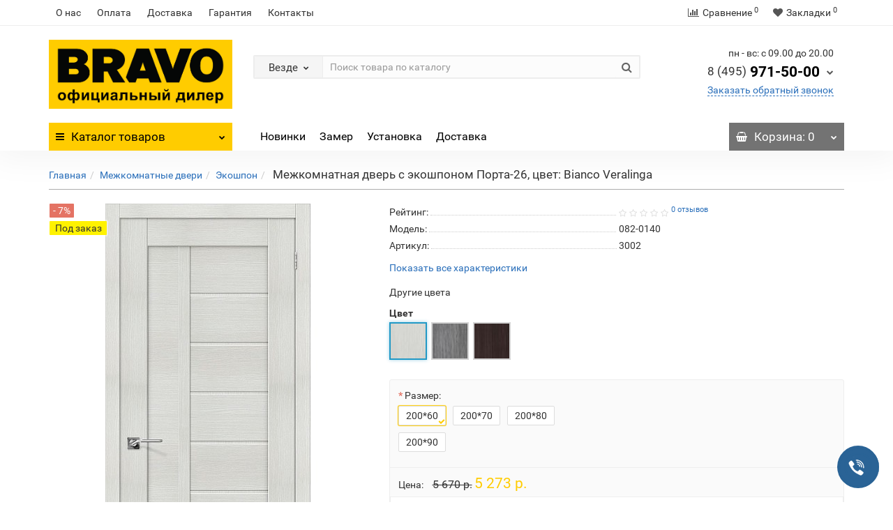

--- FILE ---
content_type: text/html; charset=utf-8
request_url: https://skladbravo.ru/mezhkomnatnye_dveri/eko_shpon_2/porta_x/porta-26-cvet-bianco-veralinga
body_size: 26430
content:
<!DOCTYPE html>
<!--[if IE]><![endif]-->
<!--[if IE 8 ]><html prefix="og: http://ogp.me/ns#" dir="ltr" lang="ru" class="iexpl"><![endif]-->
<!--[if IE 9 ]><html prefix="og: http://ogp.me/ns#" dir="ltr" lang="ru" class="iexpl"><![endif]-->
<!--[if (gt IE 9)|!(IE)]><!-->
<html prefix="og: http://ogp.me/ns#" dir="ltr" lang="ru" class="product-product-942 opacity_minus_products">
<!--<![endif]-->
<head>
<meta charset="UTF-8" />
<meta name="viewport" content="width=device-width, initial-scale=1">
<meta http-equiv="X-UA-Compatible" content="IE=edge">
<title>Порта-26, цвет: Bianco Veralinga  - купить у официального дилера «БРАВО». Артикул 3002</title>

      
<base href="https://skladbravo.ru/" />
<meta name="description" content="Порта-26, цвет: Bianco Veralinga напрямую с центрального склада БРАВО. Низкие цены, Доставка завтра, Самовывоз со склада в Москве. Установка с гарантией. Артикул 3002" />
<meta name="keywords" content= "межкомнатные двери браво, двери bravo, Порта-26, цвет: Bianco Veralinga, Porta X, Экошпон, Межкомнатные двери" />
<meta property="og:title" content="Порта-26, цвет: Bianco Veralinga  - купить у официального дилера «БРАВО». Артикул 3002" />
<meta property="og:type" content="website" />
<meta property="og:url" content="https://skladbravo.ru/mezhkomnatnye_dveri/eko_shpon_2/porta_x/porta-26-cvet-bianco-veralinga" />
<meta property="og:image" content="https://skladbravo.ru/image/cache/catalog/image/cache/catalog/YML001/porta-x/IMG8c2259c9b5a98650e1f063f659218bfd-455x664.webp" />
<meta property="og:site_name" content="«Двери Браво» - интернет-магазин | Официальный дилер" />
	
	
	
		
	
	
		
<style>

#top2 .search {margin-top: 22px;}
#top2 #logo {margin-top: 8px;}

</style>







<link href="https://skladbravo.ru/mezhkomnatnye_dveri/eko_shpon_2/porta_x/porta-26-cvet-bianco-veralinga" rel="canonical" />
<link href="https://skladbravo.ru/image/catalog/123.jpg" rel="icon" />











          <!-- Yandex.Metrica counters -->
          
           
          <script type="text/javascript"  >
            (function(m,e,t,r,i,k,a){m[i]=m[i]||function(){(m[i].a=m[i].a||[]).push(arguments)};
            m[i].l=1*new Date();k=e.createElement(t),a=e.getElementsByTagName(t)[0],k.async=1,k.src=r,a.parentNode.insertBefore(k,a)})
            (window, document, "script", "https://mc.yandex.ru/metrika/tag.js", "ym");

            ym(81555130 , "init", {
              clickmap:true,
              trackLinks:true,
              accurateTrackBounce:true,
              webvisor:true,
              ecommerce:"dataLayer",
              params: { __ym: {"ymCmsPlugin": { "cms": "opencart", "cmsVersion":"2.3.0.2.3", "pluginVersion":"1.1.2"}}}
            });
          </script>
          <noscript><div><img src="https://mc.yandex.ru/watch/81555130" style="position:absolute; left:-9999px;" alt="" /></div></noscript>
                    <!-- /Yandex.Metrica counters -->
        
<link href="image/jetcache/css/00a0accb95950cb3a622957c4d5bbca2.css?1768314114" rel="stylesheet" type="text/css" />
</head>
<body>

                            <div class="timeout__vw-present  timeout__vw-location-default">

                    <div class="timeout__vw-wrapper">
                                                <div class="open__callme-block close">
                        
                        
                                                            <!-- Phone -->
                                                                                                        <div class="phone__callme">
                                                                                <div class="timeout__vw-main  circle">
                                                                                        <a href="tel:79013592343"><div class="phone__callme-phone"></div></a>
                                        </div>
                                    </div>
                                                                                                
                            
                            
                            
                            

                            
                            
                            
                            
                            
                        
                            
                                                            <!-- Email -->
                                                            
                            
                            
                            

                            
                            
                            
                            
                            
                        
                            
                            
                                                            <!-- Viber -->
                                                            
                            
                            

                            
                            
                            
                            
                            
                        
                            
                            
                            
                                                            <!-- WhatsApp -->
                                                                                                        <div class="whatsapp__callme">
                                                                                <div class="timeout__vw-main  circle">
                                                                                        <a  target="_blank"  href="https://api.whatsapp.com/send?phone=79013592343"><div class="whatsapp__callme-phone"></div></a>
                                        </div>
                                    </div>
                                                                                                
                            

                            
                            
                            
                            
                            
                        
                            
                            
                            
                            
                                                            <!-- Telegram -->
                                                                                                        <div class="tlgrm__callme">
                                                                                <div class="timeout__vw-main  circle">
                                                                                        <a  target="_blank"  href="https://t.me/DveriBravoMoscow"><div class="tlgrm__callme-phone"></div></a>
                                        </div>
                                    </div>
                                                                                                

                            
                            
                            
                            
                            
                        
                            
                            
                            
                            
                            

                                                            <!-- Instagram -->
                                                            
                            
                            
                            
                            
                        
                            
                            
                            
                            
                            

                            
                                                            <!-- VK -->
                                                            
                            
                            
                            
                        
                            
                            
                            
                            
                            

                            
                            
                                                            <!-- Odnoklassniki -->
                                                            
                            
                            
                        
                            
                            
                            
                            
                            

                            
                            
                            
                                                            <!-- Facebook -->
                                                            
                            
                        
                            
                            
                            
                            
                            

                            
                            
                            
                            
                                                            <!-- YouTube -->
                                                            
                        
                                                </div>
                        
                                                    <div class="open__callme">
                                <div class="timeout__vw-main  circle">
                                    <div class="timeout__vw-circle"></div>
                                    <div class="timeout__vw-circle-2"></div>
                                    <a href="#">
                                        <div class="open__callme-phone phone">
                                            <div class="front"></div>
                                            <div class="back"></div>
                                        </div>
                                    </a>
                                </div>
                            </div>
                        
                        
                    </div>
                </div>
            			
<div class="all_content_mmenu">
	<div itemscope itemtype="http://schema.org/Organization" style="display:none;">
		<meta itemprop="name" content="«Двери Браво» - интернет-магазин | Официальный дилер" />
		<link itemprop="url" href="https://skladbravo.ru/mezhkomnatnye_dveri/eko_shpon_2/porta_x/porta-26-cvet-bianco-veralinga" />
		<link itemprop="logo" href="https://skladbravo.ru/image/cache/catalog/image/catalog/dveri-bravo(1).webp" />
					<meta itemprop="description" content="Порта-26, цвет: Bianco Veralinga напрямую с центрального склада БРАВО. Низкие цены, Доставка завтра, Самовывоз со склада в Москве. Установка с гарантией. Артикул 3002" />
							<div itemprop="address" itemscope itemtype="http://schema.org/PostalAddress">
				<meta itemprop="postalCode" content="140053" />
				<meta itemprop="addressLocality" content="Москва" />
				<meta itemprop="streetAddress" content="Дзержинский, ул. Энергетиков 22 к1" />
			</div>
											<meta itemprop="telephone" content="7 (495) 971-50-00" />
							<meta itemprop="email" content="info@skladbravo.ru" />	
			</div>
<div id="pagefader2"></div>
<header>
		<div id="top">
		<div class="container">
														<div class="top-links hidden-xs verh nav pull-left text-center">
											<a href="https://skladbravo.ru/o_nas">О нас</a>
											<a href="https://skladbravo.ru/oplata">Оплата</a>
											<a href="https://skladbravo.ru/dostavka">Доставка</a>
											<a href="https://skladbravo.ru/garantiya">Гарантия</a>
																							<a href="contact-us">Контакты</a>
																					<span class="foroppro" style="display:none;"></span>
				</div>
										<div class="top-links verh nav pull-right text_ico_skrit">
					<ul class="list-inline">
																		<li><a href="https://skladbravo.ru/compare-products/" class="dropdown-toggle"><span id="compare-total"><i class="fa fa-bar-chart"></i><span class="hidden-xs hidden-sm">Сравнение</span><sup>0</sup></span></a></li>						<li><a href="https://skladbravo.ru/wishlist/" class="dropdown-toggle"><span id="wishlist-total"><i class="fa fa-heart"></i><span class="hidden-xs hidden-sm">Закладки</span><sup>0</sup></span></a></li>											</ul>
				</div>
					</div>
	</div>
		<div id="top2">
	  <div class="container">
		<div class="row">
		<div class="col-xs-12 col-sm-6 col-md-3">
			<div id="logo">
			  								  <a href="https://skladbravo.ru/"><img src="https://skladbravo.ru/image/cache/catalog/image/catalog/dveri-bravo(1).webp" title="«Двери Браво» - интернет-магазин | Официальный дилер" alt="«Двери Браво» - интернет-магазин | Официальный дилер" class="img-responsive" /></a>
							  			</div>
		</div>
				<div class="hidden-xs hidden-sm bigsearch col-xs-12 col-sm-6 col-md-6">
								<div class="search input-group">	
		<div class="change_category input-group-btn">
			<button type="button" class="change_category_button btn btn-default btn-lg dropdown-toggle" data-toggle="dropdown">
								<span class="category-name">Везде</span><i class="fa fa-chevron-down"></i>
			</button>
			<ul class="dropdown-menu catsearch">
				<li><a href="#" onclick="return false;" class="0">Везде</a></li>
								<li><a href="#" onclick="return false;" class="41">Межкомнатные двери</a></li>
								<li><a href="#" onclick="return false;" class="17">Входные двери</a></li>
								<li><a href="#" onclick="return false;" class="107">Раздвижные двери</a></li>
								<li><a href="#" onclick="return false;" class="2">Арки и порталы</a></li>
								<li><a href="#" onclick="return false;" class="114">Специальные двери</a></li>
								<li><a href="#" onclick="return false;" class="122">Фурнитура и прочее</a></li>
								<li><a href="#" onclick="return false;" class="27">Для интерьера</a></li>
								<li><a href="#" onclick="return false;" class="101">Монтаж и реставрация</a></li>
							</ul>
			<input class="selected_category" type="hidden" name="category_id" value="0" />
		</div>
		<input type="text" name="search" value="" placeholder="Поиск товара по каталогу" class="form-control input-lg" />
		<span class="search_button input-group-btn">
			<button type="button" class="search-button btn btn-default btn-lg search_button">
				<i class="fa fa-search"></i>
			</button>
		</span>
	</div>
	
					</div>
							<div class="col-xs-12 col-sm-6 col-md-3 ">
				<div class="header_conts t-ar">
					<div class="tel">
													<span class="header_phone_image"><i class="fa none"></i></span>
												<div class="header_phone_nomer">
															<span class="s11">пн - вс: с 09.00 до 20.00</span>
																																						<button type="button" class="dropdown-toggle" data-toggle="dropdown" aria-expanded="true">
									<span class="s22">
										<span class="telefon">8 (495)</span> 971-50-00																				<i class="fa fa-chevron-down"></i>
																			</span>
								</button>
																														<ul class="dropdown-menu dropdown-menu-right dop_contss">
																																																												<li><a href="tel:84959715000"><span><i class="fa fa-phone"></i><span>8 (495) 971-50-00</span></span></a></li>
																																												<li><a href="mailto:info@skladbravo.ru"><span><i class="fa fa-envelope"></i><span>info@skladbravo.ru</span></span></a></li>
																																															</ul>	
													</div>
					</div>
											<span class="header_under_phone"><a onclick="get_revpopup_phone();"><i class="fa fa-reply-all" aria-hidden="true"></i>Заказать обратный звонок</a></span>
														</div>
			</div>
								</div>
	  </div>
	</div>
		<div id="top3" class="clearfix ">
		<div class="container">
			<div class="row image_in_ico_row">
								<div class="col-xs-6 col-md-3">
					<div id="menu2_button" class="page-fader inhome">
<div class="box-heading hidden-md hidden-lg" data-toggle="offcanvas" data-target=".navmenu.mobcats" data-canvas="body"><i class="fa fa-bars"></i>Каталог<span class="hidden-xs"> товаров</span><span class="icorightmenu"><i class="fa fa-chevron-down"></i></span></div>
<div class="box-heading hidden-xs hidden-sm" onclick="return false;"><i class="fa fa-bars"></i>Каталог<span class="hidden-xs"> товаров</span><span class="icorightmenu"><i class="fa fa-chevron-down"></i></span></div>
<div class="box-content am hidden-xs hidden-sm">
<div id="menu2" class="inhome">
<div class="podmenu2"></div>
<div class="catalog_list catalog_list_popup catalog_as_popup">
			<div class="revlevel_1 hasChildren closed menu2categories">
							<div class="title with-child">
				<a href="https://skladbravo.ru/mezhkomnatnye_dveri/">
				<i class="am_category_icon fa none hidden"></i>Межкомнатные двери				<span class="arrow-btn"><i class="fa fa-angle-right"></i></span>
				</a>
				</div>
							
			<div class="childrenList">
								<div class="child-box box-col-3">
									<ul class="ul_block41 col-3">
											<li class="glavli"><a href="https://skladbravo.ru/mezhkomnatnye_dveri/emalit/"><span class="am_category_image hidden"><img src="https://skladbravo.ru/image/cache/catalog/image/cache/no_image-21x21.webp" alt=""/></span>Эмалит</a>
														<ul class="lastul">
																											<li class="category-470"><a href="https://skladbravo.ru/mezhkomnatnye_dveri/emalit/bravo_2/"><i class="fa fa-minus"></i>Bravo X</a></li>
																																				<li class="category-471"><a href="https://skladbravo.ru/mezhkomnatnye_dveri/emalit/prima_2/"><i class="fa fa-minus"></i>Prima</a></li>
																																</ul>
													</li>
												<li class="glavli"><a href="https://skladbravo.ru/index.php?route=product/category&amp;path=41_507"><span class="am_category_image hidden"><img src="https://skladbravo.ru/image/cache/catalog/image/cache/no_image-21x21.webp" alt=""/></span>ПЭТ</a>
														<ul class="lastul">
																											<li class="category-509"><a href="https://skladbravo.ru/index.php?route=product/category&amp;path=41_507_509"><i class="fa fa-minus"></i>Bravo A</a></li>
																																				<li class="category-508"><a href="https://skladbravo.ru/index.php?route=product/category&amp;path=41_507_508"><i class="fa fa-minus"></i>Bravo X</a></li>
																																				<li class="category-513"><a href="https://skladbravo.ru/index.php?route=product/category&amp;path=41_507_513"><i class="fa fa-minus"></i>Classic</a></li>
																																				<li class="category-510"><a href="https://skladbravo.ru/index.php?route=product/category&amp;path=41_507_510"><i class="fa fa-minus"></i>Graffiti</a></li>
																																				<li class="category-512"><a href="https://skladbravo.ru/index.php?route=product/category&amp;path=41_507_512"><i class="fa fa-minus"></i>Neoclassic</a></li>
																																				<li class="category-511"><a href="https://skladbravo.ru/index.php?route=product/category&amp;path=41_507_511"><i class="fa fa-minus"></i>Prima</a></li>
																																				<li class="category-514"><a href="https://skladbravo.ru/index.php?route=product/category&amp;path=41_507_514"><i class="fa fa-minus"></i>Twiggy</a></li>
																																</ul>
													</li>
												<li class="glavli"><a href="https://skladbravo.ru/mezhkomnatnye_dveri/laminirovannye/"><span class="am_category_image hidden"><img src="https://skladbravo.ru/image/cache/catalog/image/cache/no_image-21x21.webp" alt=""/></span>Ламинированные</a>
													</li>
												<li class="glavli"><a href="https://skladbravo.ru/mezhkomnatnye_dveri/eko_shpon_2/"><i class="am_category_icon fa none hidden"></i>Экошпон</a>
														<ul class="lastul">
																											<li class="category-515"><a href="https://skladbravo.ru/mezhkomnatnye_dveri/eko_shpon_2/ecoshpon-bravo-a/"><i class="fa fa-minus"></i>Bravo A</a></li>
																																				<li class="category-466"><a href="https://skladbravo.ru/mezhkomnatnye_dveri/eko_shpon_2/bravo_1/"><i class="fa fa-minus"></i>Bravo X</a></li>
																																				<li class="category-475"><a href="https://skladbravo.ru/mezhkomnatnye_dveri/eko_shpon_2/graffiti_1/"><i class="fa fa-minus"></i>Graffiti</a></li>
																																				<li class="category-467"><a href="https://skladbravo.ru/mezhkomnatnye_dveri/eko_shpon_2/moda_1/"><i class="fa fa-minus"></i>Moda</a></li>
																																				<li class="category-455"><a href="https://skladbravo.ru/mezhkomnatnye_dveri/eko_shpon_2/prima/"><i class="fa fa-minus"></i>Prima</a></li>
																																				<li class="category-485"><a href="https://skladbravo.ru/mezhkomnatnye_dveri/eko_shpon_2/neoclassic/"><i class="fa fa-minus"></i>Neoclassic</a></li>
																																				<li class="category-490"><a href="https://skladbravo.ru/mezhkomnatnye_dveri/eko_shpon_2/bravo_s/"><i class="fa fa-minus"></i>Bravo S</a></li>
																																				<li class="category-56"><a href="https://skladbravo.ru/mezhkomnatnye_dveri/eko_shpon_2/trend/"><i class="fa fa-minus"></i>Trend</a></li>
																																</ul>
													</li>
												<li class="glavli"><a href="https://skladbravo.ru/mezhkomnatnye_dveri/finish_fleks/"><i class="am_category_icon fa none hidden"></i>Финиш Флекс</a>
														<ul class="lastul">
																											<li class="category-478"><a href="https://skladbravo.ru/mezhkomnatnye_dveri/finish_fleks/gost/"><i class="fa fa-minus"></i>Gost</a></li>
																																				<li class="category-83"><a href="https://skladbravo.ru/mezhkomnatnye_dveri/finish_fleks/trend_1/"><i class="fa fa-minus"></i>Trend</a></li>
																																				<li class="category-84"><a href="https://skladbravo.ru/mezhkomnatnye_dveri/finish_fleks/master/"><i class="fa fa-minus"></i>Master</a></li>
																																				<li class="category-85"><a href="https://skladbravo.ru/mezhkomnatnye_dveri/finish_fleks/glace/"><i class="fa fa-minus"></i>Glace</a></li>
																																				<li class="category-452"><a href="https://skladbravo.ru/mezhkomnatnye_dveri/finish_fleks/direct/"><i class="fa fa-minus"></i>Direct</a></li>
																																</ul>
													</li>
												<li class="glavli"><a href="https://skladbravo.ru/mezhkomnatnye_dveri/hard_fleks/"><span class="am_category_image hidden"><img src="https://skladbravo.ru/image/cache/catalog/image/cache/no_image-21x21.webp" alt=""/></span>Хард Флекс</a>
														<ul class="lastul">
																											<li class="category-454"><a href="https://skladbravo.ru/mezhkomnatnye_dveri/hard_fleks/bravo/"><i class="fa fa-minus"></i>Bravo</a></li>
																																				<li class="category-457"><a href="https://skladbravo.ru/mezhkomnatnye_dveri/hard_fleks/moda/"><i class="fa fa-minus"></i>Moda</a></li>
																																				<li class="category-458"><a href="https://skladbravo.ru/mezhkomnatnye_dveri/hard_fleks/prima_1/"><i class="fa fa-minus"></i>Prima</a></li>
																																</ul>
													</li>
												<li class="glavli"><a href="https://skladbravo.ru/mezhkomnatnye_dveri/vinil/"><i class="am_category_icon fa none hidden"></i>Винил</a>
														<ul class="lastul">
																											<li class="category-474"><a href="https://skladbravo.ru/mezhkomnatnye_dveri/vinil/bravo_3/"><i class="fa fa-minus"></i>Bravo</a></li>
																																				<li class="category-74"><a href="https://skladbravo.ru/mezhkomnatnye_dveri/vinil/start/"><i class="fa fa-minus"></i>Start</a></li>
																																				<li class="category-75"><a href="https://skladbravo.ru/mezhkomnatnye_dveri/vinil/skinny/"><i class="fa fa-minus"></i>Skinny</a></li>
																																				<li class="category-77"><a href="https://skladbravo.ru/mezhkomnatnye_dveri/vinil/graffiti/"><i class="fa fa-minus"></i>Graffiti</a></li>
																																</ul>
													</li>
												<li class="glavli"><a href="https://skladbravo.ru/mezhkomnatnye_dveri/shpon_1/"><i class="am_category_icon fa none hidden"></i>Шпон</a>
														<ul class="lastul">
																											<li class="category-42"><a href="https://skladbravo.ru/mezhkomnatnye_dveri/shpon_1/fine_line/"><i class="fa fa-minus"></i>Fine-line</a></li>
																																</ul>
													</li>
												<li class="glavli"><a href="https://skladbravo.ru/mezhkomnatnye_dveri/massiv/"><i class="am_category_icon fa none hidden"></i>Массив</a>
													</li>
												<li class="glavli"><a href="https://skladbravo.ru/mezhkomnatnye_dveri/emal/"><i class="am_category_icon fa none hidden"></i>Эмаль</a>
														<ul class="lastul">
																											<li class="category-483"><a href="https://skladbravo.ru/mezhkomnatnye_dveri/emal/seriya_bravo/"><i class="fa fa-minus"></i>Серия Bravo</a></li>
																																				<li class="category-482"><a href="https://skladbravo.ru/mezhkomnatnye_dveri/emal/seriya_graffiti/"><i class="fa fa-minus"></i>Серия Graffiti</a></li>
																																				<li class="category-473"><a href="https://skladbravo.ru/mezhkomnatnye_dveri/emal/skinny_1/"><i class="fa fa-minus"></i>Серия Skinny</a></li>
																																</ul>
													</li>
												<li class="glavli"><a href="https://skladbravo.ru/mezhkomnatnye_dveri/steklyannye/"><i class="am_category_icon fa none hidden"></i>Стеклянные</a>
														<ul class="lastul">
																											<li class="category-96"><a href="https://skladbravo.ru/mezhkomnatnye_dveri/steklyannye/bravo_glass/"><i class="fa fa-minus"></i>Bravo Glass</a></li>
																																				<li class="category-97"><a href="https://skladbravo.ru/mezhkomnatnye_dveri/steklyannye/sauna/"><i class="fa fa-minus"></i>Sauna</a></li>
																																</ul>
													</li>
											</ul>
												</div>
			</div>
					</div>		
			<div class="revlevel_1 hasChildren closed menu2categories">
							<div class="title with-child">
				<a href="https://skladbravo.ru/vhodnye_dveri/">
				<i class="am_category_icon fa none hidden"></i>Входные двери				<span class="arrow-btn"><i class="fa fa-angle-right"></i></span>
				</a>
				</div>
							
			<div class="childrenList">
								<div class="child-box box-col-1">
									<ul class="ul_block17 col-1">
											<li class="glavli"><a href="https://skladbravo.ru/vhodnye_dveri/bravo-n/"><span class="am_category_image hidden"><img src="https://skladbravo.ru/image/cache/catalog/image/cache/no_image-21x21.webp" alt=""/></span>Bravo N</a>
													</li>
												<li class="glavli"><a href="https://skladbravo.ru/vhodnye_dveri/optim/"><i class="am_category_icon fa none hidden"></i>Optim</a>
													</li>
												<li class="glavli"><a href="https://skladbravo.ru/vhodnye_dveri/bravo_r/"><span class="am_category_image hidden"><img src="https://skladbravo.ru/image/cache/catalog/image/cache/no_image-21x21.webp" alt=""/></span>Bravo R</a>
													</li>
												<li class="glavli"><a href="https://skladbravo.ru/vhodnye_dveri/thermo/"><i class="am_category_icon fa none hidden"></i>Thermo - Уличные</a>
													</li>
												<li class="glavli"><a href="https://skladbravo.ru/vhodnye_dveri/s-zamkami-kale/"><span class="am_category_image hidden"><img src="https://skladbravo.ru/image/cache/catalog/image/cache/no_image-21x21.webp" alt=""/></span>C замками Kale</a>
													</li>
												<li class="glavli"><a href="https://skladbravo.ru/vhodnye_dveri/s_zerkalom/"><span class="am_category_image hidden"><img src="https://skladbravo.ru/image/cache/catalog/image/cache/no_image-21x21.webp" alt=""/></span>C зеркалом</a>
													</li>
												<li class="glavli"><a href="https://skladbravo.ru/vhodnye_dveri/prochie/"><i class="am_category_icon fa none hidden"></i>Прочие</a>
													</li>
											</ul>
												</div>
			</div>
					</div>		
			<div class="revlevel_1 hasChildren closed menu2categories">
							<div class="title with-child">
				<a href="https://skladbravo.ru/razdvizhnye_dveri/">
				<i class="am_category_icon fa none hidden"></i>Раздвижные двери				<span class="arrow-btn"><i class="fa fa-angle-right"></i></span>
				</a>
				</div>
							
			<div class="childrenList">
								<div class="child-box box-col-1">
									<ul class="ul_block107 col-1">
											<li class="glavli"><a href="https://skladbravo.ru/razdvizhnye_dveri/eko_shpon_3/"><i class="am_category_icon fa none hidden"></i>Эко Шпон</a>
													</li>
											</ul>
												</div>
			</div>
					</div>		
			<div class="revlevel_1 hasChildren closed menu2categories">
							<div class="title with-child">
				<a href="https://skladbravo.ru/arki_i_portaly/">
				<i class="am_category_icon fa none hidden"></i>Арки и порталы				<span class="arrow-btn"><i class="fa fa-angle-right"></i></span>
				</a>
				</div>
							
			<div class="childrenList">
								<div class="child-box box-col-1">
									<ul class="ul_block2 col-1">
											<li class="glavli"><a href="https://skladbravo.ru/arki_i_portaly/pvh/"><i class="am_category_icon fa none hidden"></i>ПВХ</a>
													</li>
												<li class="glavli"><a href="https://skladbravo.ru/arki_i_portaly/shpon/"><i class="am_category_icon fa none hidden"></i>Шпон</a>
													</li>
												<li class="glavli"><a href="https://skladbravo.ru/arki_i_portaly/eko_shpon/"><i class="am_category_icon fa none hidden"></i>Эко Шпон</a>
														<ul class="lastul">
																											<li class="category-8"><a href="https://skladbravo.ru/arki_i_portaly/eko_shpon/classico/"><i class="fa fa-minus"></i>Classico</a></li>
																																				<li class="category-7"><a href="https://skladbravo.ru/arki_i_portaly/eko_shpon/moderno/"><i class="fa fa-minus"></i>Moderno</a></li>
																																</ul>
													</li>
												<li class="glavli"><a href="https://skladbravo.ru/index.php?route=product/category&amp;path=2_492"><span class="am_category_image hidden"><img src="https://skladbravo.ru/image/cache/catalog/image/cache/no_image-21x21.webp" alt=""/></span>Эмалит</a>
													</li>
											</ul>
												</div>
			</div>
					</div>		
			<div class="revlevel_1 hasChildren closed menu2categories">
							<div class="title with-child">
				<a href="https://skladbravo.ru/specialnye_dveri/">
				<i class="am_category_icon fa none hidden"></i>Специальные двери				<span class="arrow-btn"><i class="fa fa-angle-right"></i></span>
				</a>
				</div>
							
			<div class="childrenList">
								<div class="child-box box-col-1">
									<ul class="ul_block114 col-1">
											<li class="glavli"><a href="https://skladbravo.ru/specialnye_dveri/dlya_sauny_i_bani/"><i class="am_category_icon fa none hidden"></i>Для сауны и бани</a>
													</li>
												<li class="glavli"><a href="https://skladbravo.ru/specialnye_dveri/protivopozharnye/"><i class="am_category_icon fa none hidden"></i>Противопожарные</a>
													</li>
												<li class="glavli"><a href="https://skladbravo.ru/specialnye_dveri/stroitelnye/"><i class="am_category_icon fa none hidden"></i>Строительные</a>
														<ul class="lastul">
																											<li class="category-119"><a href="https://skladbravo.ru/specialnye_dveri/stroitelnye/bez_otdelki/"><i class="fa fa-minus"></i>Без отделки</a></li>
																																				<li class="category-120"><a href="https://skladbravo.ru/specialnye_dveri/stroitelnye/finish_fleks_2/"><i class="fa fa-minus"></i>Финиш Флекс</a></li>
																																				<li class="category-118"><a href="https://skladbravo.ru/specialnye_dveri/stroitelnye/shpon_2/"><i class="fa fa-minus"></i>Шпон</a></li>
																																</ul>
													</li>
											</ul>
												</div>
			</div>
					</div>		
			<div class="revlevel_1 hasChildren closed menu2categories">
							<div class="title with-child">
				<a href="https://skladbravo.ru/furnitura_i_prochee/">
				<i class="am_category_icon fa none hidden"></i>Фурнитура и прочее				<span class="arrow-btn"><i class="fa fa-angle-right"></i></span>
				</a>
				</div>
							
			<div class="childrenList">
								<div class="child-box box-col-3">
									<ul class="ul_block122 col-3">
											<li class="glavli"><a href="https://skladbravo.ru/furnitura_i_prochee/dlya_vhodnyh_dverey/"><i class="am_category_icon fa none hidden"></i>Для входных дверей</a>
														<ul class="lastul">
																											<li class="category-472"><a href="https://skladbravo.ru/furnitura_i_prochee/dlya_vhodnyh_dverey/glazki/"><i class="fa fa-minus"></i>Глазки</a></li>
																																				<li class="category-190"><a href="https://skladbravo.ru/furnitura_i_prochee/dlya_vhodnyh_dverey/zamki_1/"><i class="fa fa-minus"></i>Замки</a></li>
																																				<li class="category-187"><a href="https://skladbravo.ru/furnitura_i_prochee/dlya_vhodnyh_dverey/nakladki_1/"><i class="fa fa-minus"></i>Накладки</a></li>
																																				<li class="category-189"><a href="https://skladbravo.ru/furnitura_i_prochee/dlya_vhodnyh_dverey/prochee_1/"><i class="fa fa-minus"></i>Прочее</a></li>
																																				<li class="category-191"><a href="https://skladbravo.ru/furnitura_i_prochee/dlya_vhodnyh_dverey/ruchki_1/"><i class="fa fa-minus"></i>Ручки</a></li>
																																				<li class="category-188"><a href="https://skladbravo.ru/furnitura_i_prochee/dlya_vhodnyh_dverey/cilindry_2/"><i class="fa fa-minus"></i>Цилиндры</a></li>
																																</ul>
													</li>
												<li class="glavli"><a href="https://skladbravo.ru/furnitura_i_prochee/dlya_mezhkomnatnyh_dverey/"><i class="am_category_icon fa none hidden"></i>Для межкомнатных дверей</a>
														<ul class="lastul">
																											<li class="category-167"><a href="https://skladbravo.ru/furnitura_i_prochee/dlya_mezhkomnatnyh_dverey/dovodchiki/"><i class="fa fa-minus"></i>Доводчики</a></li>
																																				<li class="category-172"><a href="https://skladbravo.ru/furnitura_i_prochee/dlya_mezhkomnatnyh_dverey/zamki/"><i class="fa fa-minus"></i>Замки</a></li>
																																				<li class="category-173"><a href="https://skladbravo.ru/furnitura_i_prochee/dlya_mezhkomnatnyh_dverey/zashelki/"><i class="fa fa-minus"></i>Защелки</a></li>
																																				<li class="category-144"><a href="https://skladbravo.ru/furnitura_i_prochee/dlya_mezhkomnatnyh_dverey/nakladki/"><i class="fa fa-minus"></i>Накладки</a></li>
																																				<li class="category-168"><a href="https://skladbravo.ru/furnitura_i_prochee/dlya_mezhkomnatnyh_dverey/ogranichiteli/"><i class="fa fa-minus"></i>Ограничители</a></li>
																																				<li class="category-161"><a href="https://skladbravo.ru/furnitura_i_prochee/dlya_mezhkomnatnyh_dverey/petli/"><i class="fa fa-minus"></i>Петли</a></li>
																																				<li class="category-170"><a href="https://skladbravo.ru/furnitura_i_prochee/dlya_mezhkomnatnyh_dverey/prochee/"><i class="fa fa-minus"></i>Прочее</a></li>
																																				<li class="category-137"><a href="https://skladbravo.ru/furnitura_i_prochee/dlya_mezhkomnatnyh_dverey/ruchki/"><i class="fa fa-minus"></i>Ручки</a></li>
																																				<li class="category-171"><a href="https://skladbravo.ru/furnitura_i_prochee/dlya_mezhkomnatnyh_dverey/ruchki_zashelki/"><i class="fa fa-minus"></i>Ручки-защелки</a></li>
																																				<li class="category-151"><a href="https://skladbravo.ru/furnitura_i_prochee/dlya_mezhkomnatnyh_dverey/fiksatory/"><i class="fa fa-minus"></i>Фиксаторы</a></li>
																																				<li class="category-166"><a href="https://skladbravo.ru/furnitura_i_prochee/dlya_mezhkomnatnyh_dverey/finskaya/"><i class="fa fa-minus"></i>Финская</a></li>
																																				<li class="category-158"><a href="https://skladbravo.ru/furnitura_i_prochee/dlya_mezhkomnatnyh_dverey/cilindry/"><i class="fa fa-minus"></i>Цилиндры</a></li>
																																				<li class="category-169"><a href="https://skladbravo.ru/furnitura_i_prochee/dlya_mezhkomnatnyh_dverey/cifry/"><i class="fa fa-minus"></i>Цифры</a></li>
																																</ul>
													</li>
												<li class="glavli"><a href="https://skladbravo.ru/furnitura_i_prochee/dlya_razdvizhnyh_dverey/"><i class="am_category_icon fa none hidden"></i>Для раздвижных дверей</a>
													</li>
												<li class="glavli"><a href="https://skladbravo.ru/furnitura_i_prochee/dlya_skladnyh_dverey/"><i class="am_category_icon fa none hidden"></i>Для складных дверей</a>
													</li>
												<li class="glavli"><a href="https://skladbravo.ru/furnitura_i_prochee/dlya_steklyannyh_dverey/"><i class="am_category_icon fa none hidden"></i>Для стеклянных дверей</a>
														<ul class="lastul">
																											<li class="category-183"><a href="https://skladbravo.ru/furnitura_i_prochee/dlya_steklyannyh_dverey/dlya_razdvizhnyh_dverey_1/"><i class="fa fa-minus"></i>Для раздвижных дверей</a></li>
																																				<li class="category-182"><a href="https://skladbravo.ru/furnitura_i_prochee/dlya_steklyannyh_dverey/dlya_raspashnyh_dverey/"><i class="fa fa-minus"></i>Для распашных дверей</a></li>
																																				<li class="category-179"><a href="https://skladbravo.ru/furnitura_i_prochee/dlya_steklyannyh_dverey/zamki_i_zashelki/"><i class="fa fa-minus"></i>Замки и защелки</a></li>
																																				<li class="category-184"><a href="https://skladbravo.ru/furnitura_i_prochee/dlya_steklyannyh_dverey/komplekty_furnitury/"><i class="fa fa-minus"></i>Комплекты фурнитуры</a></li>
																																				<li class="category-181"><a href="https://skladbravo.ru/furnitura_i_prochee/dlya_steklyannyh_dverey/petli_1/"><i class="fa fa-minus"></i>Петли</a></li>
																																				<li class="category-178"><a href="https://skladbravo.ru/furnitura_i_prochee/dlya_steklyannyh_dverey/ruchki_dvernye/"><i class="fa fa-minus"></i>Ручки дверные</a></li>
																																				<li class="category-180"><a href="https://skladbravo.ru/furnitura_i_prochee/dlya_steklyannyh_dverey/cilindry_1/"><i class="fa fa-minus"></i>Цилиндры</a></li>
																																</ul>
													</li>
												<li class="glavli"><a href="https://skladbravo.ru/furnitura_i_prochee/zvonki/"><i class="am_category_icon fa none hidden"></i>Звонки</a>
													</li>
												<li class="glavli"><a href="https://skladbravo.ru/furnitura_i_prochee/kozyrki/"><i class="am_category_icon fa none hidden"></i>Козырьки</a>
													</li>
											</ul>
												</div>
			</div>
					</div>		
			<div class="revlevel_1 hasChildren closed menu2categories">
							<div class="title with-child">
				<a href="https://skladbravo.ru/dlya_interera/">
				<i class="am_category_icon fa none hidden"></i>Для интерьера				<span class="arrow-btn"><i class="fa fa-angle-right"></i></span>
				</a>
				</div>
							
			<div class="childrenList">
								<div class="child-box box-col-1">
									<ul class="ul_block27 col-1">
											<li class="glavli"><a href="https://skladbravo.ru/index.php?route=product/category&amp;path=27_498"><span class="am_category_image hidden"><img src="https://skladbravo.ru/image/cache/catalog/image/cache/no_image-21x21.webp" alt=""/></span>Деко рейка</a>
														<ul class="lastul">
																											<li class="category-500"><a href="https://skladbravo.ru/index.php?route=product/category&amp;path=27_498_500"><i class="fa fa-minus"></i>Эко Шпон</a></li>
																																				<li class="category-501"><a href="https://skladbravo.ru/index.php?route=product/category&amp;path=27_498_501"><i class="fa fa-minus"></i>Эмалит</a></li>
																																				<li class="category-499"><a href="https://skladbravo.ru/index.php?route=product/category&amp;path=27_498_499"><i class="fa fa-minus"></i>Винил</a></li>
																																</ul>
													</li>
												<li class="glavli"><a href="https://skladbravo.ru/dlya_interera/plintus_napolnyy/"><i class="am_category_icon fa none hidden"></i>Плинтус напольный</a>
														<ul class="lastul">
																											<li class="category-491"><a href="https://skladbravo.ru/index.php?route=product/category&amp;path=27_28_491"><i class="fa fa-minus"></i>Винил</a></li>
																																				<li class="category-32"><a href="https://skladbravo.ru/dlya_interera/plintus_napolnyy/krepezh_dlya_plintusa/"><i class="fa fa-minus"></i>Крепеж для плинтуса</a></li>
																																				<li class="category-33"><a href="https://skladbravo.ru/dlya_interera/plintus_napolnyy/pod_pokrasku/"><i class="fa fa-minus"></i>Под покраску</a></li>
																																				<li class="category-30"><a href="https://skladbravo.ru/dlya_interera/plintus_napolnyy/eko_shpon_1/"><i class="fa fa-minus"></i>Эко Шпон</a></li>
																																				<li class="category-486"><a href="https://skladbravo.ru/dlya_interera/plintus_napolnyy/emalit_1/"><i class="fa fa-minus"></i>Эмалит</a></li>
																																</ul>
													</li>
											</ul>
												</div>
			</div>
					</div>		
			<div class="revlevel_1 hasChildren closed menu2categories">
							<div class="title with-child">
				<a href="https://skladbravo.ru/montazh_i_restavraciya/">
				<i class="am_category_icon fa none hidden"></i>Монтаж и реставрация				<span class="arrow-btn"><i class="fa fa-angle-right"></i></span>
				</a>
				</div>
							
			<div class="childrenList">
								<div class="child-box box-col-1">
									<ul class="ul_block101 col-1">
											<li class="glavli"><a href="https://skladbravo.ru/montazh_i_restavraciya/dlya_restavracii/"><i class="am_category_icon fa none hidden"></i>Для реставрации</a>
													</li>
												<li class="glavli"><a href="https://skladbravo.ru/montazh_i_restavraciya/instrument/"><i class="am_category_icon fa none hidden"></i>Инструмент</a>
													</li>
												<li class="glavli"><a href="https://skladbravo.ru/montazh_i_restavraciya/kley/"><i class="am_category_icon fa none hidden"></i>Клей</a>
													</li>
												<li class="glavli"><a href="https://skladbravo.ru/montazh_i_restavraciya/krepezh/"><i class="am_category_icon fa none hidden"></i>Крепеж</a>
													</li>
												<li class="glavli"><a href="https://skladbravo.ru/montazh_i_restavraciya/pena_psul/"><i class="am_category_icon fa none hidden"></i>Пена, ПСУЛ</a>
													</li>
											</ul>
												</div>
			</div>
					</div>		
	</div>
</div>
</div>
</div>

				</div>
								<div class="top-links nav norazmivcont hidden-xs hidden-sm col-md-7">
					<ul class="list-inline">
																											<li><a href="latest"><i class="hidden-md fa none hidden"></i>Новинки</a></li>
															<li><a href="zamer"><i class="hidden-md fa none hidden"></i>Замер</a></li>
															<li><a href="ustanovka"><i class="hidden-md fa none hidden"></i>Установка</a></li>
															<li><a href="dostavka"><i class="hidden-md fa none hidden"></i>Доставка</a></li>
																		</ul>
														</div>
												<div class="col-xs-6 col-md-2">
					<div id="cart" class="btn-group show-on-hover w100 ">
					<button type="button" class="cart dropdown-toggle hidden-xs hidden-sm" data-toggle="dropdown">
			<span id="cart-total"><i class="fa fa-shopping-basket"></i><span class="hidden-xs hidden-md">Корзина</span>: 0</span>
			<span class="icorightmenu"><i class="fa fa-chevron-down"></i></span>
		</button>
							<ul class="dropdown-menu pull-right hidden-xs hidden-sm dblock22">
        <li>
      <p class="text-center">В корзине пусто!</p>
    </li>
      </ul>
  </div>
				</div>		
			</div>
		</div>
	</div>
</header>
<section class="main-content">
<div class="container">
<div itemscope itemtype="http://schema.org/BreadcrumbList" style="display:none;">
<div itemprop="itemListElement" itemscope itemtype="http://schema.org/ListItem">
<link itemprop="item" href="https://skladbravo.ru/">
<meta itemprop="name" content="Главная" />
<meta itemprop="position" content="1" />
</div>
<div itemprop="itemListElement" itemscope itemtype="http://schema.org/ListItem">
<link itemprop="item" href="https://skladbravo.ru/mezhkomnatnye_dveri/">
<meta itemprop="name" content="Межкомнатные двери" />
<meta itemprop="position" content="2" />
</div>
<div itemprop="itemListElement" itemscope itemtype="http://schema.org/ListItem">
<link itemprop="item" href="https://skladbravo.ru/mezhkomnatnye_dveri/eko_shpon_2/">
<meta itemprop="name" content="Экошпон" />
<meta itemprop="position" content="3" />
</div>
<div itemprop="itemListElement" itemscope itemtype="http://schema.org/ListItem">
<link itemprop="item" href="https://skladbravo.ru/mezhkomnatnye_dveri/eko_shpon_2/porta_x/porta-26-cvet-bianco-veralinga">
<meta itemprop="name" content="Порта-26, цвет: Bianco Veralinga" />
<meta itemprop="position" content="4" />
</div>
</div>
<ul class="breadcrumb"><li class="br_ellipses" style="display: none;">...</li>
<li><a href="https://skladbravo.ru/">Главная</a></li><li><a href="https://skladbravo.ru/mezhkomnatnye_dveri/">Межкомнатные двери</a></li><li><a href="https://skladbravo.ru/mezhkomnatnye_dveri/eko_shpon_2/">Экошпон</a></li><li>				<h1 class="inbreadcrumb">Межкомнатная дверь с экошпоном Порта-26, цвет: Bianco Veralinga</h1>
			</li>
</ul>
  <div class="row">                <div id="content" class="col-sm-12">      <div id="option_fix" class="row" itemscope itemtype="http://schema.org/Product">
		<meta itemprop="name" content="Межкомнатная дверь с экошпоном Порта-26, цвет: Bianco Veralinga" />
		<meta itemprop="category" content="Экошпон" />
                                <div class="col-sm-12 col-md-5 product_informationss">
							<div class="thumbnails">
									<div class="main_img_box">
											<div class="image">
							
                  <a class="main-image" href="https://skladbravo.ru/image/cache/catalog/image/cache/catalog/YML001/porta-x/IMG8c2259c9b5a98650e1f063f659218bfd-455x1024.webp" title="Межкомнатная дверь с экошпоном Порта-26, цвет: Bianco Veralinga" data-number="0"><img class="img-responsive" src="https://skladbravo.ru/image/cache/catalog/image/cache/catalog/YML001/porta-x/IMG8c2259c9b5a98650e1f063f659218bfd-455x664.webp" title="Межкомнатная дверь с экошпоном Порта-26, цвет: Bianco Veralinga" alt="Межкомнатная дверь с экошпоном Порта-26, цвет: Bianco Veralinga" itemprop="image" />
                     
																	<div class="stiker_panel">
																																														<span class="stiker stiker_spec">- 7%</span>
																																																																																				<span class="stiker stiker_user">Под заказ</span>
																																																											</div>
															</a>
						</div>
										</div>
												</div>
			        </div>
		                        <div class="col-sm-12 col-md-7 product_informationss">
						<meta itemprop="mpn" content="082-0140">
													            <ul class="list-unstyled">
							<li class="rating dotted-line">
					<div class="dotted-line_left"><span class="dotted-line_title">Рейтинг:</span><div class="dotted-line_line"></div></div>
					<div class="dotted-line_right">
																					<span class="fa fa-stack"><i class="fa fa-star-o fa-stack-1x"></i></span>
																												<span class="fa fa-stack"><i class="fa fa-star-o fa-stack-1x"></i></span>
																												<span class="fa fa-stack"><i class="fa fa-star-o fa-stack-1x"></i></span>
																												<span class="fa fa-stack"><i class="fa fa-star-o fa-stack-1x"></i></span>
																												<span class="fa fa-stack"><i class="fa fa-star-o fa-stack-1x"></i></span>
																										<sup><a class="adotted" onclick="$('a[href=\'#tab-review\']').trigger('click'); $('html, body').animate({ scrollTop: $('a[href=\'#tab-review\']').offset().top - 2}, 250); return false;">0 отзывов</a></sup>
											</div>
				</li>
																		<li class="dotted-line"><div class="dotted-line_left"><span class="dotted-line_title">Модель:</span><div class="dotted-line_line"></div></div><div class="dotted-line_right"><span class="pr_model" itemprop="model">082-0140</span></div></li>
																			<li class="dotted-line"><div class="dotted-line_left"><span class="dotted-line_title">Артикул:</span><div class="dotted-line_line"></div></div><div class="dotted-line_right"><span itemprop="sku">3002</span></div></li>
														<li class="hidden pr_quantity">0</li>
																								  
																											<li class="adotted_block">
															<a class="adotted" onclick="$('a[href=\'#tab-specification\']').trigger('click'); $('html, body').animate({ scrollTop: $('a[href=\'#tab-specification\']').offset().top - 2}, 250); return false;">Показать все характеристики</a>
													</li>
															
			            </ul>
<div id="hpmodel" class="form-group"  data-change="hpm_pp_select">
  <div class="hpm-main-title">Другие цвета <span class="title-value"></span></div>  
    <div class="hpm-group hpm-group-0" data-id="0" data-type="type_images">
    <div class="hpm-title">Цвет</div>    
        
        <div class="hpm-type-images">
            <div class="hpm-item active" data-key="bianco_veralinga" data-id="942">
                <div class="hcol-image"><img src="https://skladbravo.ru/image/cache/catalog/image/cache/catalog/YML001/0/IMG73b2a521fb278453d0e22088de895c9c-50x50.webp" alt="Bianco Veralinga" data-toggle="tooltip" title="Bianco Veralinga" /></div>
              </div>
            <div class="hpm-item " data-key="grey_veralinga" data-id="944">
                <div class="hcol-image"><img src="https://skladbravo.ru/image/cache/catalog/image/cache/catalog/YML001/0/IMG491f355926c4aff0a020d33732e2aced-50x50.webp" alt="Grey Veralinga" data-toggle="tooltip" title="Grey Veralinga" /></div>
              </div>
            <div class="hpm-item " data-key="wenge_veralinga" data-id="945">
                <div class="hcol-image"><img src="https://skladbravo.ru/image/cache/catalog/image/cache/catalog/YML001/0/IMG79ca00536e0505d736d7d432a3ae4f12-50x50.webp" alt="Wenge Veralinga" data-toggle="tooltip" title="Wenge Veralinga" /></div>
              </div>
          </div>
        
        
      
    <div class="hpm-clearfix"></div>
  </div>
    <div class="hpm-clearfix"></div>
</div>


					    <div class="well well-sm product-info product_informationss">
			            
<style type="text/css">

.owq-option table {
  width: 100%;
}
.owq-option table td {
  padding: 3px 5px;
  text-align: center;
}
.owq-option table thead {
  background: #f0f0f0;
  font-weight: bold;
}
.owq-option table tbody tr:nth-child(2n) {
  background: #f4f4f4;
}
.owq-option table tbody tr:nth-child(2n+1) {
  background: #fafafa;
}
.owq-option input[type="text"] {
  max-width: 40px;
  padding: 0;
}

.owq-quantity .form-control {
  display: inline-block !important;
  text-align: center;
}
.owq-quantity {
  display: inline-block;
}
.owq-quantity > span {
  display: inline-block;
  margin: 0px 3px;
  font-size: 20px;
  vertical-align: middle;
  padding-bottom: 3px;
  cursor: pointer;
  -webkit-touch-callout: none;
  -webkit-user-select: none;
  -khtml-user-select: none;
  -moz-user-select: none;
  -ms-user-select: none;
  user-select: none;
}
.owq-option tr.no-stock .stock {
  color: #833;
  font-weight: bold;
}
.owq-option tr.no-stock .form-control {
  background: #fdd;
}
.owq-area-hw input[type="text"] {
  max-width: 75px;
}
.owq-area-hw td {
  padding: 0 3px;
}
.owq-area-hw .owq-error {
  min-height: 20px;
}

</style>

      
									<div class="options_no_buy">
																												<div class="form-group required">
									<label class="control-label">Размер:</label>
									<div id="input-option1729">
																					<div class="radio">
																									<input onchange="update_prices_product(942,1);" type="radio" name="option[1729]" value="10413" id="1729_10413" />
																								<label  class="btn btn-default " for="1729_10413">
																											<span>200*60</span>
																																							<i class="fa fa-check"></i>	
												</label>
											</div>
																					<div class="radio">
																									<input onchange="update_prices_product(942,1);" type="radio" name="option[1729]" value="10414" id="1729_10414" />
																								<label  class="btn btn-default " for="1729_10414">
																											<span>200*70</span>
																																							<i class="fa fa-check"></i>	
												</label>
											</div>
																					<div class="radio">
																									<input onchange="update_prices_product(942,1);" type="radio" name="option[1729]" value="10415" id="1729_10415" />
																								<label  class="btn btn-default " for="1729_10415">
																											<span>200*80</span>
																																							<i class="fa fa-check"></i>	
												</label>
											</div>
																					<div class="radio">
																									<input onchange="update_prices_product(942,1);" type="radio" name="option[1729]" value="10416" id="1729_10416" />
																								<label  class="btn btn-default " for="1729_10416">
																											<span>200*90</span>
																																							<i class="fa fa-check"></i>	
												</label>
											</div>
																			</div>
								</div>
																												
                        
                
                        
                      
																																																																												
                        
                
                        
                      
																																														</div>
					<hr>
				            			                        <div class="form-group">
												  <div class="list-unstyled" itemprop="offers" itemscope itemtype="http://schema.org/Offer">
				    <meta itemprop="url" content="https://skladbravo.ru/mezhkomnatnye_dveri/eko_shpon_2/porta_x/porta-26-cvet-bianco-veralinga">
											<meta itemprop="priceValidUntil" content="2026-02-15">
										<span class="prq_title hidden-xs">Цена:</span>
										<span class="update_price oldprice">5 670 р.</span>
					<span class="update_special">5 273 р.</span>					<meta itemprop="price" content="5273.1">
																				<link itemprop="availability" href="http://schema.org/OutOfStock" />
					<meta itemprop="priceCurrency" content="RUB">
				  </div>
												<div class="nalich">
						
									</div>
			</div>
																					<div class="form-group pokupka">
																					<div class="pop_left">
									<label class="control-label prq_title hidden-xs">Количество:</label>
									<div class="number">
										<div class="frame-change-count">
											<div class="btn-plus">
												<button type="button" onclick="validate_pole(this,942,'+',1,0);">+</button>
											</div>
											<div class="btn-minus">
												<button type="button" onclick="validate_pole(this,942,'-',1,0);">-</button>
											</div>
										</div>
										<input type="text" name="quantity" class="plus-minus" value="1" onchange="validate_pole(this,942,'=',1,0);" onkeyup="validate_pole(this,942,'=',1,0);">
									</div>
									<button type="button" id="button-cart" onclick="get_revpopup_cart(942,'product',get_revpopup_cart_quantity('942'));" data-loading-text="Загрузка..." class="btn btn-primary btn-lg"><i class="fa fa-shopping-basket"></i>В корзину</button>
								</div>
																																<div class="preimushestva">
																																																			<div class="home_block p_text_blocks col-sm-6">
																							<a href="https://skladbravo.ru/furnitura_i_prochee/dlya_mezhkomnatnyh_dverey/ruchki/" >
																							<div class="image "><img src="https://skladbravo.ru/image/cache/catalog/image/cache/catalog/system-coral-cr-hrom-1652682789-40x40.webp" alt=""/></div>
																									<div class="text">
																													<span class="title">Выбрать фурнитуру</span>
																																									</div>
																																		</a>
																					</div>
																			<div class="home_block p_text_blocks col-sm-6">
																							<a href="https://wa.clck.bar/79260709851" >
																							<div class="image "><img src="https://skladbravo.ru/image/cache/catalog/image/cache/catalog/261-2611126_free-png-measure-tape-png-images-transparent-tape-measure-png-40x40.webp" alt=""/></div>
																									<div class="text">
																													<span class="title">Заказать замер</span>
																																											<p>Нажмите для оформления заявки</p>
																											</div>
																																		</a>
																					</div>
																			<div class="home_block p_text_blocks col-sm-6">
																							<a href="https://wa.clck.bar/79013592343" >
																							<div class="image "><img src="https://skladbravo.ru/image/cache/catalog/image/cache/catalog/icons8-whatsapp-48-40x40.webp" alt=""/></div>
																									<div class="text">
																													<span class="title">Получить расчет</span>
																																											<p>Нажмите и мы посчитаем комплект с доставкой и установкой</p>
																											</div>
																																		</a>
																					</div>
																								</div>
											</div>
										</div>
		        </div>
		<div style="height: 20px; width: 100%; clear: both;"></div>
		<div class="col-sm-12 mb20">
					<ul class="nav nav-tabs">
																<li><a href="#tab-specification" data-toggle="tab">Характеристики</a></li>
								
									<li><a href="#tab-complection" data-toggle="tab">Комплектующие</a></li>
							
								<li><a href="#tab-review" data-toggle="tab">Отзывы <sup>0</sup></a></li>
																<li><a href="#tab-extratab2" data-toggle="tab">Доставка</a></li>
								<li><a href="#tab-extratab5" data-toggle="tab">Оплата</a></li>
															</ul>		  
			<div class="tab-content">
				<div class="tab-pane active" id="tab-description" itemprop="description"></div>
       
		        <div class="tab-pane" id="tab-complection">
			<div class="well well-sm product-info">
				<div id="option_942" class="options">
																	<div class="form-group-input_qty_ns form-group">
			<div id="input-option1727" class="owq-option">
			<table>
			<thead>
			<tr>
			<td></td>			<td>Комплектующие:</td>
			<td>Артикул:</td>						<td>Цена:</td>
			<td class="col-quantity">Количество:</td>
			</tr>
			</thead>
			<tbody>
						<tr>
						<td><img src="https://skladbravo.ru/image/cache/catalog/image/cache/catalog/YML001/76d/IMG76df218b856e7f1fff8b36f6151810b2-50x50.webp" alt="Добор 2070*200*8" class="img-thumbnail" /></td>
						<td>
			<input style="display:none;" type="checkbox" name="option[1727][]" value="" data-split="|" data-price="0" data-prefix="+" data-fprice="1141.0000" data-id="29830" />
			Добор 2070*200*8			</td>
			<td>031-0245</td>						<td>
						1 141 р.						</td>
			<td class="col-quantity">
			<div class="owq-quantity"><span class="owq-sub">&lt;</span><input type="text" value=""  class="form-control owq-input" /><span class="owq-add">&gt;</span></div>
			</td>
			</tr>
						<tr>
						<td><img src="https://skladbravo.ru/image/cache/catalog/image/cache/catalog/YML001/eae/IMGeaeb95349e718cbdc1d8a23e3f883394-50x50.webp" alt="Добор 'Т' 2070*150*8" class="img-thumbnail" /></td>
						<td>
			<input style="display:none;" type="checkbox" name="option[1727][]" value="" data-split="|" data-price="0" data-prefix="+" data-fprice="861.0000" data-id="52958" />
			Добор 'Т' 2070*150*8			</td>
			<td>031-1199</td>						<td>
						861 р.						</td>
			<td class="col-quantity">
			<div class="owq-quantity"><span class="owq-sub">&lt;</span><input type="text" value=""  class="form-control owq-input" /><span class="owq-add">&gt;</span></div>
			</td>
			</tr>
						<tr>
						<td><img src="https://skladbravo.ru/image/cache/catalog/image/cache/catalog/YML001/c8e/IMGc8e8c8340628dbe627893b28eb0b5812-50x50.webp" alt="Карниз Тип-5 160 см" class="img-thumbnail" /></td>
						<td>
			<input style="display:none;" type="checkbox" name="option[1727][]" value="" data-split="|" data-price="0" data-prefix="+" data-fprice="2324.0000" data-id="52963" />
			Карниз Тип-5 160 см			</td>
			<td>031-2180</td>						<td>
						2 324 р.						</td>
			<td class="col-quantity">
			<div class="owq-quantity"><span class="owq-sub">&lt;</span><input type="text" value=""  class="form-control owq-input" /><span class="owq-add">&gt;</span></div>
			</td>
			</tr>
						<tr>
						<td><img src="https://skladbravo.ru/image/cache/catalog/image/cache/catalog/YML001/42d/IMG42d6a7992c136c263086862285ef82c0-50x50.webp" alt="Карниз Тип-5 90 см" class="img-thumbnail" /></td>
						<td>
			<input style="display:none;" type="checkbox" name="option[1727][]" value="" data-split="|" data-price="0" data-prefix="+" data-fprice="1162.0000" data-id="52969" />
			Карниз Тип-5 90 см			</td>
			<td>031-2175</td>						<td>
						1 162 р.						</td>
			<td class="col-quantity">
			<div class="owq-quantity"><span class="owq-sub">&lt;</span><input type="text" value=""  class="form-control owq-input" /><span class="owq-add">&gt;</span></div>
			</td>
			</tr>
						<tr>
						<td><img src="https://skladbravo.ru/image/cache/catalog/image/cache/catalog/YML001/439/IMG4397ca487ed0704eeb8579b8ce2681c7-50x50.webp" alt="Соединительный элемент 2050*86*16" class="img-thumbnail" /></td>
						<td>
			<input style="display:none;" type="checkbox" name="option[1727][]" value="" data-split="|" data-price="0" data-prefix="+" data-fprice="560.0000" data-id="29839" />
			Соединительный элемент 2050*86*16			</td>
			<td>031-0370</td>						<td>
						560 р.						</td>
			<td class="col-quantity">
			<div class="owq-quantity"><span class="owq-sub">&lt;</span><input type="text" value=""  class="form-control owq-input" /><span class="owq-add">&gt;</span></div>
			</td>
			</tr>
						<tr>
						<td><img src="https://skladbravo.ru/image/cache/catalog/image/cache/catalog/YML001/c63/IMGc63261ff21813b02e8a71bb2720e93c9-50x50.webp" alt="Коробка 'Т' М/МДФ 2070*70*40 (у,п)" class="img-thumbnail" /></td>
						<td>
			<input style="display:none;" type="checkbox" name="option[1727][]" value="" data-split="|" data-price="0" data-prefix="+" data-fprice="1022.0000" data-id="29832" />
			Коробка 'Т' М/МДФ 2070*70*40 (у,п)			</td>
			<td>031-1088</td>						<td>
						1 022 р.						</td>
			<td class="col-quantity">
			<div class="owq-quantity"><span class="owq-sub">&lt;</span><input type="text" value=""  class="form-control owq-input" /><span class="owq-add">&gt;</span></div>
			</td>
			</tr>
						<tr>
						<td><img src="https://skladbravo.ru/image/cache/catalog/image/cache/catalog/YML001/e43/IMGe4358ace1856bd7fbe248af0b80afac2-50x50.webp" alt="Добор 'Т' 2070*120*8" class="img-thumbnail" /></td>
						<td>
			<input style="display:none;" type="checkbox" name="option[1727][]" value="" data-split="|" data-price="0" data-prefix="+" data-fprice="686.0000" data-id="29827" />
			Добор 'Т' 2070*120*8			</td>
			<td>031-0305</td>						<td>
						686 р.						</td>
			<td class="col-quantity">
			<div class="owq-quantity"><span class="owq-sub">&lt;</span><input type="text" value=""  class="form-control owq-input" /><span class="owq-add">&gt;</span></div>
			</td>
			</tr>
						<tr>
						<td><img src="https://skladbravo.ru/image/cache/catalog/image/cache/catalog/YML001/a3a/IMGa3a46da943491db572cbbf67a90249e3-50x50.webp" alt="Карниз Тип-5 140 см" class="img-thumbnail" /></td>
						<td>
			<input style="display:none;" type="checkbox" name="option[1727][]" value="" data-split="|" data-price="0" data-prefix="+" data-fprice="2324.0000" data-id="52961" />
			Карниз Тип-5 140 см			</td>
			<td>031-2178</td>						<td>
						2 324 р.						</td>
			<td class="col-quantity">
			<div class="owq-quantity"><span class="owq-sub">&lt;</span><input type="text" value=""  class="form-control owq-input" /><span class="owq-add">&gt;</span></div>
			</td>
			</tr>
						<tr>
						<td><img src="https://skladbravo.ru/image/cache/catalog/image/cache/catalog/YML001/04c/IMG04c3273f15e59c87c8575efde17e41e1-50x50.webp" alt="Карниз Тип-5 60 см" class="img-thumbnail" /></td>
						<td>
			<input style="display:none;" type="checkbox" name="option[1727][]" value="" data-split="|" data-price="0" data-prefix="+" data-fprice="1162.0000" data-id="52966" />
			Карниз Тип-5 60 см			</td>
			<td>031-2172</td>						<td>
						1 162 р.						</td>
			<td class="col-quantity">
			<div class="owq-quantity"><span class="owq-sub">&lt;</span><input type="text" value=""  class="form-control owq-input" /><span class="owq-add">&gt;</span></div>
			</td>
			</tr>
						<tr>
						<td><img src="https://skladbravo.ru/image/cache/catalog/image/cache/catalog/YML001/36e/IMG36e13feb7ab8d432f81b65b8ad8fdce1-50x50.webp" alt="Соединительный элемент 2070*86*8" class="img-thumbnail" /></td>
						<td>
			<input style="display:none;" type="checkbox" name="option[1727][]" value="" data-split="|" data-price="0" data-prefix="+" data-fprice="462.0000" data-id="47037" />
			Соединительный элемент 2070*86*8			</td>
			<td>031-1146</td>						<td>
						462 р.						</td>
			<td class="col-quantity">
			<div class="owq-quantity"><span class="owq-sub">&lt;</span><input type="text" value=""  class="form-control owq-input" /><span class="owq-add">&gt;</span></div>
			</td>
			</tr>
						<tr>
						<td><img src="https://skladbravo.ru/image/cache/catalog/image/cache/catalog/YML001/42a/IMG42ad243d9c48a2539511e4a6fd282515-50x50.webp" alt="Наличник 'Т' Прямоугольный 2150*70*8" class="img-thumbnail" /></td>
						<td>
			<input style="display:none;" type="checkbox" name="option[1727][]" value="" data-split="|" data-price="0" data-prefix="+" data-fprice="448.0000" data-id="29836" />
			Наличник 'Т' Прямоугольный 2150*70*8			</td>
			<td>031-0302</td>						<td>
						448 р.						</td>
			<td class="col-quantity">
			<div class="owq-quantity"><span class="owq-sub">&lt;</span><input type="text" value=""  class="form-control owq-input" /><span class="owq-add">&gt;</span></div>
			</td>
			</tr>
						<tr>
						<td><img src="https://skladbravo.ru/image/cache/catalog/image/cache/catalog/YML001/f32/IMGf3274f0c5a467df63730dfa266da7b68-50x50.webp" alt="Добор 2070*120*8" class="img-thumbnail" /></td>
						<td>
			<input style="display:none;" type="checkbox" name="option[1727][]" value="" data-split="|" data-price="0" data-prefix="+" data-fprice="686.0000" data-id="29829" />
			Добор 2070*120*8			</td>
			<td>031-0244</td>						<td>
						686 р.						</td>
			<td class="col-quantity">
			<div class="owq-quantity"><span class="owq-sub">&lt;</span><input type="text" value=""  class="form-control owq-input" /><span class="owq-add">&gt;</span></div>
			</td>
			</tr>
						<tr>
						<td><img src="https://skladbravo.ru/image/cache/catalog/image/cache/catalog/YML001/74e/IMG74e05aa89b2ac019b0b82f7026f46492-50x50.webp" alt="Карниз Тип-5 120 см" class="img-thumbnail" /></td>
						<td>
			<input style="display:none;" type="checkbox" name="option[1727][]" value="" data-split="|" data-price="0" data-prefix="+" data-fprice="1750.0000" data-id="52959" />
			Карниз Тип-5 120 см			</td>
			<td>031-2176</td>						<td>
						1 750 р.						</td>
			<td class="col-quantity">
			<div class="owq-quantity"><span class="owq-sub">&lt;</span><input type="text" value=""  class="form-control owq-input" /><span class="owq-add">&gt;</span></div>
			</td>
			</tr>
						<tr>
						<td><img src="https://skladbravo.ru/image/cache/catalog/image/cache/catalog/YML001/632/IMG63270ab348f3b8646d3af075e313d519-50x50.webp" alt="Карниз Тип-5 170 см" class="img-thumbnail" /></td>
						<td>
			<input style="display:none;" type="checkbox" name="option[1727][]" value="" data-split="|" data-price="0" data-prefix="+" data-fprice="2324.0000" data-id="52964" />
			Карниз Тип-5 170 см			</td>
			<td>031-2181</td>						<td>
						2 324 р.						</td>
			<td class="col-quantity">
			<div class="owq-quantity"><span class="owq-sub">&lt;</span><input type="text" value=""  class="form-control owq-input" /><span class="owq-add">&gt;</span></div>
			</td>
			</tr>
						<tr>
						<td><img src="https://skladbravo.ru/image/cache/catalog/image/cache/catalog/YML001/183/IMG1839b61f6c9ce605d9d57bb4a9f6d4e6-50x50.webp" alt="Карниз Тип-5 80 см" class="img-thumbnail" /></td>
						<td>
			<input style="display:none;" type="checkbox" name="option[1727][]" value="" data-split="|" data-price="0" data-prefix="+" data-fprice="1162.0000" data-id="52968" />
			Карниз Тип-5 80 см			</td>
			<td>031-2174</td>						<td>
						1 162 р.						</td>
			<td class="col-quantity">
			<div class="owq-quantity"><span class="owq-sub">&lt;</span><input type="text" value=""  class="form-control owq-input" /><span class="owq-add">&gt;</span></div>
			</td>
			</tr>
						<tr>
						<td><img src="https://skladbravo.ru/image/cache/catalog/image/cache/catalog/YML001/7f4/IMG7f4c0b63cc2ee518d6c7a76a9e0655df-50x50.webp" alt="Притворная планка 2000*30*8" class="img-thumbnail" /></td>
						<td>
			<input style="display:none;" type="checkbox" name="option[1727][]" value="" data-split="|" data-price="0" data-prefix="+" data-fprice="371.0000" data-id="29838" />
			Притворная планка 2000*30*8			</td>
			<td>031-0248</td>						<td>
						371 р.						</td>
			<td class="col-quantity">
			<div class="owq-quantity"><span class="owq-sub">&lt;</span><input type="text" value=""  class="form-control owq-input" /><span class="owq-add">&gt;</span></div>
			</td>
			</tr>
						<tr>
						<td><img src="https://skladbravo.ru/image/cache/catalog/image/cache/catalog/YML001/018/IMG0180ab2d188f6b8e7675de674f419042-50x50.webp" alt="Коробка 'Т' ЛВЛ/МДФ 2070*70*40 (у,п)" class="img-thumbnail" /></td>
						<td>
			<input style="display:none;" type="checkbox" name="option[1727][]" value="" data-split="|" data-price="0" data-prefix="+" data-fprice="1022.0000" data-id="29831" />
			Коробка 'Т' ЛВЛ/МДФ 2070*70*40 (у,п)			</td>
			<td>031-0952</td>						<td>
						1 022 р.						</td>
			<td class="col-quantity">
			<div class="owq-quantity"><span class="owq-sub">&lt;</span><input type="text" value=""  class="form-control owq-input" /><span class="owq-add">&gt;</span></div>
			</td>
			</tr>
						<tr>
						<td><img src="https://skladbravo.ru/image/cache/catalog/image/cache/catalog/YML001/be6/IMGbe6fac5de9319b6c79077b1415580cab-50x50.webp" alt="Добор 'Т' 2070*100*8" class="img-thumbnail" /></td>
						<td>
			<input style="display:none;" type="checkbox" name="option[1727][]" value="" data-split="|" data-price="0" data-prefix="+" data-fprice="574.0000" data-id="29826" />
			Добор 'Т' 2070*100*8			</td>
			<td>031-0812</td>						<td>
						574 р.						</td>
			<td class="col-quantity">
			<div class="owq-quantity"><span class="owq-sub">&lt;</span><input type="text" value=""  class="form-control owq-input" /><span class="owq-add">&gt;</span></div>
			</td>
			</tr>
						<tr>
						<td><img src="https://skladbravo.ru/image/cache/catalog/image/cache/catalog/YML001/1ad/IMG1add3f4aaa9b85064ffc1ecd61b961f6-50x50.webp" alt="Карниз Тип-5 150 см" class="img-thumbnail" /></td>
						<td>
			<input style="display:none;" type="checkbox" name="option[1727][]" value="" data-split="|" data-price="0" data-prefix="+" data-fprice="2324.0000" data-id="52962" />
			Карниз Тип-5 150 см			</td>
			<td>031-2179</td>						<td>
						2 324 р.						</td>
			<td class="col-quantity">
			<div class="owq-quantity"><span class="owq-sub">&lt;</span><input type="text" value=""  class="form-control owq-input" /><span class="owq-add">&gt;</span></div>
			</td>
			</tr>
						<tr>
						<td><img src="https://skladbravo.ru/image/cache/catalog/image/cache/catalog/YML001/269/IMG2690c884ea9bb0501969d1e65696efd3-50x50.webp" alt="Карниз Тип-5 70 см" class="img-thumbnail" /></td>
						<td>
			<input style="display:none;" type="checkbox" name="option[1727][]" value="" data-split="|" data-price="0" data-prefix="+" data-fprice="1162.0000" data-id="52967" />
			Карниз Тип-5 70 см			</td>
			<td>031-2173</td>						<td>
						1 162 р.						</td>
			<td class="col-quantity">
			<div class="owq-quantity"><span class="owq-sub">&lt;</span><input type="text" value=""  class="form-control owq-input" /><span class="owq-add">&gt;</span></div>
			</td>
			</tr>
						<tr>
						<td><img src="https://skladbravo.ru/image/cache/catalog/image/cache/catalog/YML001/f5e/IMGf5e311fed9f95d2da79449be5d7ac734-50x50.webp" alt="Шпонка ХДФ 2050*55*3" class="img-thumbnail" /></td>
						<td>
			<input style="display:none;" type="checkbox" name="option[1727][]" value="" data-split="|" data-price="0" data-prefix="+" data-fprice="126.0000" data-id="29840" />
			Шпонка ХДФ 2050*55*3			</td>
			<td>031-0384</td>						<td>
						126 р.						</td>
			<td class="col-quantity">
			<div class="owq-quantity"><span class="owq-sub">&lt;</span><input type="text" value=""  class="form-control owq-input" /><span class="owq-add">&gt;</span></div>
			</td>
			</tr>
						<tr>
						<td><img src="https://skladbravo.ru/image/cache/catalog/image/cache/catalog/YML001/4fd/IMG4fdd54acc160cf41e9ea1cfeaed641aa-50x50.webp" alt="Коробка 'Т' МДФ 2070*70*32 (у,п)" class="img-thumbnail" /></td>
						<td>
			<input style="display:none;" type="checkbox" name="option[1727][]" value="" data-split="|" data-price="0" data-prefix="+" data-fprice="819.0000" data-id="29834" />
			Коробка 'Т' МДФ 2070*70*32 (у,п)			</td>
			<td>031-0299</td>						<td>
						819 р.						</td>
			<td class="col-quantity">
			<div class="owq-quantity"><span class="owq-sub">&lt;</span><input type="text" value=""  class="form-control owq-input" /><span class="owq-add">&gt;</span></div>
			</td>
			</tr>
						<tr>
						<td><img src="https://skladbravo.ru/image/cache/catalog/image/cache/catalog/YML001/04e/IMG04e71397387c475d1e964aea26cc3cc5-50x50.webp" alt="Добор 'Т' 2070*200*8" class="img-thumbnail" /></td>
						<td>
			<input style="display:none;" type="checkbox" name="option[1727][]" value="" data-split="|" data-price="0" data-prefix="+" data-fprice="1141.0000" data-id="29828" />
			Добор 'Т' 2070*200*8			</td>
			<td>031-0306</td>						<td>
						1 141 р.						</td>
			<td class="col-quantity">
			<div class="owq-quantity"><span class="owq-sub">&lt;</span><input type="text" value=""  class="form-control owq-input" /><span class="owq-add">&gt;</span></div>
			</td>
			</tr>
						<tr>
						<td><img src="https://skladbravo.ru/image/cache/catalog/image/cache/catalog/YML001/703/IMG7038df25b8931e1ede4ef808ee947d58-50x50.webp" alt="Карниз Тип-5 130 см" class="img-thumbnail" /></td>
						<td>
			<input style="display:none;" type="checkbox" name="option[1727][]" value="" data-split="|" data-price="0" data-prefix="+" data-fprice="2324.0000" data-id="52960" />
			Карниз Тип-5 130 см			</td>
			<td>031-2177</td>						<td>
						2 324 р.						</td>
			<td class="col-quantity">
			<div class="owq-quantity"><span class="owq-sub">&lt;</span><input type="text" value=""  class="form-control owq-input" /><span class="owq-add">&gt;</span></div>
			</td>
			</tr>
						<tr>
						<td><img src="https://skladbravo.ru/image/cache/catalog/image/cache/catalog/YML001/a4c/IMGa4cc6785eebdf5282aa9eb3a214e94ec-50x50.webp" alt="Карниз Тип-5 180 см" class="img-thumbnail" /></td>
						<td>
			<input style="display:none;" type="checkbox" name="option[1727][]" value="" data-split="|" data-price="0" data-prefix="+" data-fprice="2324.0000" data-id="52965" />
			Карниз Тип-5 180 см			</td>
			<td>031-2182</td>						<td>
						2 324 р.						</td>
			<td class="col-quantity">
			<div class="owq-quantity"><span class="owq-sub">&lt;</span><input type="text" value=""  class="form-control owq-input" /><span class="owq-add">&gt;</span></div>
			</td>
			</tr>
						<tr>
						<td><img src="https://skladbravo.ru/image/cache/catalog/image/cache/catalog/YML001/36e/IMG36e13feb7ab8d432f81b65b8ad8fdce1-50x50.webp" alt="Соединительный элемент 2070*86*8 M" class="img-thumbnail" /></td>
						<td>
			<input style="display:none;" type="checkbox" name="option[1727][]" value="" data-split="|" data-price="0" data-prefix="+" data-fprice="462.0000" data-id="49050" />
			Соединительный элемент 2070*86*8 M			</td>
			<td>031-1146</td>						<td>
						462 р.						</td>
			<td class="col-quantity">
			<div class="owq-quantity"><span class="owq-sub">&lt;</span><input type="text" value=""  class="form-control owq-input" /><span class="owq-add">&gt;</span></div>
			</td>
			</tr>
						<tr>
						<td><img src="https://skladbravo.ru/image/cache/catalog/image/cache/catalog/YML001/9a3/IMG9a37f4748d7de8f121804d12bf898ced-50x50.webp" alt="Наличник 'Т' Тип-0 'Max' 2150*70*8 (65*3)" class="img-thumbnail" /></td>
						<td>
			<input style="display:none;" type="checkbox" name="option[1727][]" value="" data-split="|" data-price="0" data-prefix="+" data-fprice="574.0000" data-id="29837" />
			Наличник 'Т' Тип-0 'Max' 2150*70*8 (65*3)			</td>
			<td>031-1029</td>						<td>
						574 р.						</td>
			<td class="col-quantity">
			<div class="owq-quantity"><span class="owq-sub">&lt;</span><input type="text" value=""  class="form-control owq-input" /><span class="owq-add">&gt;</span></div>
			</td>
			</tr>
						</tbody>
			</table>
			</div>
			</div>
											</div>
			</div>
        </div>
						
								<div class="tab-pane" id="tab-extratab2"><p>При заказе от <strong>40&nbsp;000</strong>&nbsp;руб доставка БЕСПЛАТНО!&nbsp;</p>

<p>Доставка в пределах МКАД до подъезда 1200 руб.</p>

<ul>
	<li>Доставка за пределами МКАД до подъезда 1200 руб + 35&nbsp;руб/км.</li>
	<li>Подъем межкомнатных дверей на лифте 100&nbsp;руб — 1 дверь.</li>
	<li>Подъем межкомнатных дверей вручную (по лестнице) 100&nbsp;руб/1 этаж — 1 дверь.</li>
	<li>Подъем входных дверей на лифте до 60 кг 500 руб, свыше 1200 руб — 1 дверь.</li>
	<li>Подъем входных дверей вручную (по лестнице) 500/1200 руб 1 этаж — 1 дверь.</li>
	<li>Подъем металлической коробки по лестнице 300 руб — 1 этаж.</li>
</ul>

<p>Доставка в регионы РФ</p>

<p>Осуществляется перевозчиками:&nbsp;<a href="https://www.dellin.ru/">Деловые линии</a></p>
</div>
								<div class="tab-pane" id="tab-extratab5"><ul>
	<li>Мы не берем предоплату! Оплата наличными осуществляется водителю по факту приемки товара.</li>
	<li>Безналичная оплата по выставленному счету для юридических и физических лиц. Отгрузка товара производится после поступления средств на расчётный счёт. При получении товара необходимо иметь доверенность или печать и документ, удостоверяющий личность.</li>
</ul>
</div>
								
												<div class="tab-pane" id="tab-specification">         
																	<table class="table attrbutes mb0">
						<thead>
							<tr>
							<td colspan="2">Общие</td>
							</tr>
						</thead>		
							<tbody>
														<tr itemprop="additionalProperty" itemscope itemtype="http://schema.org/PropertyValue">
							<td itemprop="name">Основной цвет</td>
							<td itemprop="value">светлый</td>
							</tr>
														<tr itemprop="additionalProperty" itemscope itemtype="http://schema.org/PropertyValue">
							<td itemprop="name">Материал</td>
							<td itemprop="value">Композитный мебельный щит на основе высококачественного соснового бруса и MDF.</td>
							</tr>
														<tr itemprop="additionalProperty" itemscope itemtype="http://schema.org/PropertyValue">
							<td itemprop="name">Особенности</td>
							<td itemprop="value">Бескромочная технология производства с использованием PUR-клея необратимой полимеризации, стоевой профиль без пустот и ДСП.</td>
							</tr>
														<tr itemprop="additionalProperty" itemscope itemtype="http://schema.org/PropertyValue">
							<td itemprop="name">Отделка</td>
							<td itemprop="value">Эко Шпон — структурный антивандальный материал с защитным лаком (Германия, Южная Корея).</td>
							</tr>
														<tr itemprop="additionalProperty" itemscope itemtype="http://schema.org/PropertyValue">
							<td itemprop="name">Высота/ширина, см</td>
							<td itemprop="value">200/60, 70, 80, 90</td>
							</tr>
														<tr itemprop="additionalProperty" itemscope itemtype="http://schema.org/PropertyValue">
							<td itemprop="name">Марка</td>
							<td itemprop="value">ĒLPORTA</td>
							</tr>
														<tr itemprop="additionalProperty" itemscope itemtype="http://schema.org/PropertyValue">
							<td itemprop="name">Стиль</td>
							<td itemprop="value">модерн</td>
							</tr>
														<tr itemprop="additionalProperty" itemscope itemtype="http://schema.org/PropertyValue">
							<td itemprop="name">Тип</td>
							<td itemprop="value">глухие</td>
							</tr>
														<tr itemprop="additionalProperty" itemscope itemtype="http://schema.org/PropertyValue">
							<td itemprop="name">Толщина, мм</td>
							<td itemprop="value">36</td>
							</tr>
														<tr itemprop="additionalProperty" itemscope itemtype="http://schema.org/PropertyValue">
							<td itemprop="name">Цвет</td>
							<td itemprop="value">Bianco Veralinga</td>
							</tr>
													</tbody>
						</table>
															</div>
										
								<div class="tab-pane" id="tab-review">
				<div id="review"></div>
										<div class="form-group required mb0 mt12">
							<div class="well well-sm otz">
								<div class="text-right">
									<a class="btn btn-primary" id="open-review-box"><i class="fa fa-comment-o" aria-hidden="true"></i>Написать отзыв</a>
								</div>						
								<div class="row" id="post-review-box" style="display:none;">
									<div class="col-md-12">
										<form class="form-review form-horizontal">
											<div class="form-group required">
												<label class="col-sm-2 control-label" for="input-name">Имя</label>
												<div class="col-sm-10">
													<input type="text" name="name" value="" id="input-name" class="form-control" />
												</div>
											</div>
											<div class="form-group required">
												<label class="col-sm-2 control-label" for="input-review">Отзыв</label>
												<div class="col-sm-10">
													<textarea name="text" rows="5" id="input-review" class="form-control"></textarea>
												</div>
											</div>
											<div class="form-group required">
												<label class="col-sm-2 control-label">Рейтинг</label>
												<div class="col-sm-10">
													<div class="prod-rating">
														<input id="rat1" type="radio" name="rating" value="1" /><label class="rat-star" for="rat1"><i class="fa fa-star"></i></label>
														<input id="rat2" type="radio" name="rating" value="2" /><label class="rat-star" for="rat2"><i class="fa fa-star"></i></label>
														<input id="rat3" type="radio" name="rating" value="3" /><label class="rat-star" for="rat3"><i class="fa fa-star"></i></label>
														<input id="rat4" type="radio" name="rating" value="4" /><label class="rat-star" for="rat4"><i class="fa fa-star"></i></label>
														<input id="rat5" type="radio" name="rating" value="5" /><label class="rat-star" for="rat5"><i class="fa fa-star"></i></label>
													</div>
													
												</div>
											</div>
																						<div class="pull-right text-right">
												<a class="btn btn-default" href="#" id="close-review-box" style="display:none; margin-right: 10px;">Отмена</a>
												<button type="button" id="button-review" data-loading-text="Загрузка..." class="btn btn-danger">Отправить</button>
											</div>					
										</form>
									</div>
								</div>
							</div>
							
					</div>              
									</div>
															</div>
				  

		</div>
      </div>  
      	            <p>Теги:                        <a href="https://skladbravo.ru/mezhkomnatnye_dveri/eko_shpon_2/porta_x/porta-26-cvet-bianco-veralinga#tag:Порта-26" data-link="→">Порта-26</a>,
                                <a href="https://skladbravo.ru/mezhkomnatnye_dveri/eko_shpon_2/porta_x/porta-26-cvet-bianco-veralinga#tag:цвет: Bianco Veralinga" data-link="→">цвет: Bianco Veralinga</a>,
                                <a href="https://skladbravo.ru/mezhkomnatnye_dveri/eko_shpon_2/porta_x/porta-26-cvet-bianco-veralinga#tag:двери Порта-26" data-link="→">двери Порта-26</a>,
                                <a href="https://skladbravo.ru/mezhkomnatnye_dveri/eko_shpon_2/porta_x/porta-26-cvet-bianco-veralinga#tag:Porta X" data-link="→">Porta X</a>,
                                <a href="https://skladbravo.ru/mezhkomnatnye_dveri/eko_shpon_2/porta_x/porta-26-cvet-bianco-veralinga#tag:Эко Шпон" data-link="→">Эко Шпон</a>,
                                <a href="https://skladbravo.ru/mezhkomnatnye_dveri/eko_shpon_2/porta_x/porta-26-cvet-bianco-veralinga#tag:Межкомнатные двери" data-link="→">Межкомнатные двери</a>
                      </p>
            </div>

	
    </div>
</div>


        
       

          
        
</section>
<footer>
		<div class="footer">
		<div class="container">
			<div class="row">
												<div class="not_dops_snot_dops_s">
																							<div class="footer_links col-sm-12 col-xs-12 ">
																								<a href="https://skladbravo.ru/o_nas">О нас</a>
																	<a href="https://skladbravo.ru/oplata">Оплата</a>
																	<a href="https://skladbravo.ru/dostavka">Доставка</a>
																	<a href="https://skladbravo.ru/garantiya">Гарантия</a>
																																							<a href="contact-us">Контакты</a>
																					</div>
														</div>
																						<div class="ficons col-sm-6 col-xs-12">
													<span class="revtheme_footer_icon">
																	<img src="https://skladbravo.ru/image/cache/catalog/image/cache/catalog/revolution/payment/visa-50x30.webp" alt=""/>
															</span>
													<span class="revtheme_footer_icon">
																	<img src="https://skladbravo.ru/image/cache/catalog/image/cache/catalog/revolution/payment/master-50x30.webp" alt=""/>
															</span>
													<span class="revtheme_footer_icon">
																	<img src="https://skladbravo.ru/image/cache/catalog/image/cache/catalog/revolution/payment/maestro-50x30.webp" alt=""/>
															</span>
													<span class="revtheme_footer_icon">
																	<img src="https://skladbravo.ru/image/cache/catalog/image/cache/catalog/revolution/payment/sberbank-50x30.webp" alt=""/>
															</span>
													<span class="revtheme_footer_icon">
																	<img src="https://skladbravo.ru/image/cache/catalog/image/cache/catalog/revolution/payment/alfa-50x30.webp" alt=""/>
															</span>
													<span class="revtheme_footer_icon">
																	<img src="https://skladbravo.ru/image/cache/catalog/image/cache/catalog/revolution/payment/yandex-50x30.webp" alt=""/>
															</span>
													<span class="revtheme_footer_icon">
																	<img src="https://skladbravo.ru/image/cache/catalog/image/cache/catalog/revolution/payment/privat-50x30.webp" alt=""/>
															</span>
											</div>
								<div style="text-align:right" class="powered col-sm-6 col-xs-12">skladbravo.ru - «Двери Браво» - интернет-магазин | Официальный дилер &copy; 2026</div>
			</div>
		</div>
	</div>	
</footer>
</div>
	<div class="scroll-top-wrapper ">
		<span class="scroll-top-inner">
			<i class="fa fa-arrow-circle-up"></i>
		</span>
	</div>
	
	
			

	<!-- Yandex.Metrika counter -->
<script type="text/javascript"   >
   (function(m,e,t,r,i,k,a){m[i]=m[i]||function(){(m[i].a=m[i].a||[]).push(arguments)};
   m[i].l=1*new Date();k=e.createElement(t),a=e.getElementsByTagName(t)[0],k.async=1,k.src=r,a.parentNode.insertBefore(k,a)})
   (window, document, "script", "https://mc.yandex.ru/metrika/tag.js", "ym");

   ym(81555130, "init", {
        clickmap:true,
        trackLinks:true,
        accurateTrackBounce:true,
        webvisor:true,
        ecommerce:"dataLayer"
   });
</script>
<noscript><div><img src="https://mc.yandex.ru/watch/81555130" style="position:absolute; left:-9999px;" alt="" /></div></noscript>
<!-- /Yandex.Metrika counter -->	<div id="load_more" style="display:none;"><div class="col-sm-12 text-center"><a href="#" class="load_more btn btn-primary" rel="nofollow"><i class="fa fa-refresh"></i>Показать еще</a></div></div>


      

          
        

<script src="image/jetcache/js/83afd4bbea858529e3dc55cf22258e96.js?1768314114" type="text/javascript"></script>
<script src="catalog/view/javascript/revolution/ajax_search.js"></script>
<script src="catalog/view/javascript/revolution/js_change.js"></script>
<script><!--
function max_height_div(div){var maxheight = 0;$(div).each(function(){$(this).removeAttr('style');if($(this).height() > maxheight){maxheight = $(this).height();}});$(div).height(maxheight);}
//--></script>
<script type="text/javascript">
            window.dataLayer = window.dataLayer || [];
          </script>
<script>
                          (function($){
                            "use strict";
                            let wfb_callme_block = ".open__callme-block";
                            let wfb_layer_dark = ".timeout__vw-layer-dark";
                            let wfb_html_block = '<div class="timeout__vw-layer-dark" onclick="$(\'.open__callme a\').trigger(\'click\')"></div>';
                            let c = 'close', o = 'open', m = 'message', p = 'phone';

                            $(document).ready(function(){
                              $(".open__callme a").click(function(e){
                                e.preventDefault();
                                if ( $(wfb_callme_block).hasClass(c) ) {
                                  $("body").prepend(wfb_html_block);
                                  $(wfb_callme_block).fadeOut('',function(){
                                    $(wfb_layer_dark).fadeIn('');
                                    $(this).removeClass(c).addClass(o).fadeIn();
                                  });
                                  if( $(this).children().hasClass(p) ) { $(this).children().removeClass(p).addClass(m); }
                                }else{
                                  $(wfb_callme_block).fadeOut('fast', function(){
                                    $(wfb_layer_dark).fadeIn('', function(){ $(this).remove(); });
                                    $(this).removeClass(o).addClass(c);
                                  });
                                  if( $(this).children().hasClass(m) ) { $(this).children().removeClass(m).addClass(p); }
                                }
                              });
                            });
                          })(jQuery);
                        </script>
<script><!--
	$('.search a').click(function(){
		$(".selected_category").val($(this).attr('class'));
		$('.change_category_button').html('<span class="category-name">' + $(this).html() + '</span><i class="fa fa-chevron-down"></i>');
	});
	//--></script>
<script><!--
var defaults = {
	columns: 4,
	classname: 'column',
	min: 1
};
$.fn.autocolumnlist = function(params){        
	var options = $.extend({}, defaults, params);        
	return this.each(function() {        
		var els = $(this).find('li.glavli');
		var dimension = els.size();
		if (dimension > 0) {
			var elCol = Math.ceil(dimension/options.columns);
			if (elCol < options.min) {
				elCol = options.min;
			}
			var start = 0;
			var end = elCol;
			for (i=0; i<options.columns; i++) {
				if ((i + 1) == options.columns) {
					els.slice(start, end).wrapAll('<div class="'+options.classname+' last" />');
				} else {
						els.slice(start, end).wrapAll('<div class="'+options.classname+'" />');
				}
				start = start+elCol;
				end = end+elCol;
			}
	   }
	});
};
	function autocol_cats(cat_id, cat_col) {
		$('.ul_block'+cat_id).autocolumnlist({  
			columns: cat_col,
			min: 1
		});
	}
			autocol_cats(41, 3);
			autocol_cats(17, 1);
			autocol_cats(107, 1);
			autocol_cats(2, 1);
			autocol_cats(114, 1);
			autocol_cats(122, 3);
			autocol_cats(27, 1);
			autocol_cats(101, 1);
	//--></script>
<script><!--
function masked(element, status) {
	if (status == true) {
		$('<div/>')
		.attr({ 'class':'masked' })
		.prependTo(element);
		$('<div class="masked_loading" />').insertAfter($('.masked'));
	} else {
		$('.masked').remove();
		$('.masked_loading').remove();
	}
}
function cart_update() {
return;
}
function update_cart_manual(val, product_id, minimumvalue, maximumvalue) {
	val.value = val.value.replace(/[^\d,]/g, '');
	input_val = $('#cart input.plus-minus.cartid_'+product_id);
	quantity = parseInt(input_val.val());
	if (quantity <= minimumvalue) {
		input_val.val(minimumvalue);
		return;
	}
			if (quantity > maximumvalue) {
			input_val.val(maximumvalue);
			return;
		}
		cart.update(product_id, input_val.val());
	cart_update();
}
function validate_pole_cart(val, product_id, znak, minimumvalue, maximumvalue) {
	val.value = val.value.replace(/[^\d,]/g, '');
	if (val.value == '') val.value = minimumvalue;
	input_val = $('#cart input.plus-minus.cartid_'+product_id);
	quantity = parseInt(input_val.val());
			if (znak=='+' && input_val.val() < maximumvalue) input_val.val(quantity+1);
		else if (znak=='-' && input_val.val() > minimumvalue) input_val.val(quantity-1);
		else if (znak=='=' && input_val.val() < maximumvalue && input_val.val() < maximumvalue) input_val.val(input_val.val());
		if (quantity < 1 || quantity < minimumvalue) {
			input_val.val(minimumvalue);
			val.value = minimumvalue;
		} else if (quantity > maximumvalue) {
			input_val.val(maximumvalue);
			val.value = maximumvalue;
		}
		cart.update(product_id, input_val.val());
	cart_update();
}
//--></script>
<script type="text/javascript">
var hpmodel = {
    copy: {
                '#tab-description': '',
                        '#tab-specification': '',
        '.product_informationss > ul.list-unstyled': '',
                        '.product_informationss > .thumbnails': '',
                        'h1': '',
                '.well.product-info.product_informationss': '',
    },
    rest: {
                '.product_informationss > ul .rating': '',
            },
    input: {
        '.pokupka input[name="quantity"]': 'change',
    },
};
function hmodel_onchange() {
        $("#owl-images").owlCarousel({
        responsiveBaseWidth: '.container',
        itemsCustom: [[0, 2], [448, 3], [650, 3], [750, 3], [970, 4]],
        navigation : true,
        navigationText: ['<i class="fa fa-chevron-left fa-5x"></i>', '<i class="fa fa-chevron-right fa-5x"></i>'],
        pagination: false
    });
    $('.thumbnails .main-image').magnificPopup({
        type:'image',
        removalDelay: 170,
        callbacks: {
            beforeOpen: function() {
                this.st.mainClass = 'mfp-zoom-in';
            },
            open: function() {
                $('body').addClass('razmiv2');
                $('#pagefader2').fadeIn(70);
                if (document.body.scrollHeight > document.body.offsetHeight) {
                    $('#top3').css('right', '8.5px');
                }
            }, 

          			change: function() {
          			if ($('.thumb-second').length > 0) {
          			if (this.currItem.index  == 0) {
          			setTimeout(as,10);
          			function as(){
          			var thumb_second = $('.thumb-second').attr('src');
          			$('.mfp-content .mfp-img').after('<img class="mfp-img mfp-img-second" src="' + thumb_second + '"/>');
          			$('.mfp-content').addClass('content-and-image-second-items');
          			$('.mfp-content').addClass('content-and-image-second');
          			}
          			}
          			else{
          			setTimeout(as_2,1);
          			function as_2(){

          			if ($('.mfp-content .mfp-img').eq(1)) {
          			$('.mfp-content').removeClass('content-and-image-second');
          			$('.mfp-content .mfp-img').eq(1).remove();
          			}
          			}
          			}
          			}
          			},
          			
            close: function() {
                $('body').removeClass('razmiv2');
                $('#pagefader2').fadeOut(70);
                $('#top3').css('right', 'initial');
            }
        }
    });
    $('.thumbnails .images-additional').magnificPopup({
        type:'image',
        delegate: 'a',
        gallery: {
            enabled:true
        },
        removalDelay: 170,
        callbacks: {
        beforeOpen: function() {
          this.st.mainClass = 'mfp-zoom-in';
        },
        open: function() {
            $('body').addClass('razmiv2');
            $('#pagefader2').fadeIn(70);
            if (document.body.scrollHeight > document.body.offsetHeight) {
                                $('#top3').css('right', '8.5px');
                        }
        }, 

          			change: function() {
          			if ($('.thumb-second').length > 0) {
          			if (this.currItem.index  == 0) {
          			setTimeout(as,10);
          			function as(){
          			var thumb_second = $('.thumb-second').attr('src');
          			$('.mfp-content .mfp-img').after('<img class="mfp-img mfp-img-second" src="' + thumb_second + '"/>');
          			$('.mfp-content').addClass('content-and-image-second-items');
          			$('.mfp-content').addClass('content-and-image-second');
          			}
          			}
          			else{
          			setTimeout(as_2,1);
          			function as_2(){

          			if ($('.mfp-content .mfp-img').eq(1)) {
          			$('.mfp-content').removeClass('content-and-image-second');
          			$('.mfp-content .mfp-img').eq(1).remove();
          			}
          			}
          			}
          			}
          			},
          			
        close: function() {
            $('body').removeClass('razmiv2');
            $('#pagefader2').fadeOut(70);
            $('#top3').css('right', 'initial');
        }
        }
    });
    $('.thumbnails .main-image img').click(function(){
        if ($('.images-additional').length > 0) {
            var startnumber = $(this).parent().attr('data-number');
            $('.images-additional').magnificPopup('open', startnumber);
            return false
        } else {
            $('.main-image').magnificPopup('open');
            return false
        }
    });
	if ($(window).width() > 991) {
		$('#imageWrap > a').addClass('cloud-zoom');
	
		$('.images-additional img').click(function(){

          			var startnumber = $(this).attr('data-number');
          			$('.images-additional').magnificPopup('open', startnumber);
          			return false;
          			
			var oldsrc = $(this).attr('src');
			newsrc = $(this).parent().attr('id');
			newhref = $(this).parent().attr('href');
			number = $(this).attr('data-number');
			
			$('#imageWrap img').attr('src', newsrc);
			
			$('.main-image img').attr('src', newsrc);
			$('.main-image').attr('href', newhref);
			$('.main-image').attr('data-number', number);
			$('.cloud-zoom').CloudZoom();
			return false;
		});
		$('#imageWrap.image').bind('click',function(){
			if ($('.images-additional').length > 0) {
				var startnumber = $('.cloud-zoom.main-image').attr('data-number');
				$('.images-additional').magnificPopup('open', startnumber);
				return false
			} else {
				$('.cloud-zoom.main-image').magnificPopup('open');
				return false
			}
		});
		$('.cloud-zoom').attr('rel','position:\'inside\'').CloudZoom();
	} else {
		$('.thumbnails .main-image img').click(function(){
			if ($('.images-additional').length > 0) {
				var startnumber = $(this).parent().attr('data-number');
				$('.images-additional').magnificPopup('open', startnumber);
				return false
			} else {
				$('.main-image').magnificPopup('open');
				return false
			}
		});
	}
    }
</script>
<script>
var hpm_products = {
942: {href:'https://skladbravo.ru/mezhkomnatnye_dveri/eko_shpon_2/porta_x/porta-26-cvet-bianco-veralinga',real:'https://skladbravo.ru/mezhkomnatnye_dveri/eko_shpon_2/porta_x/porta-26-cvet-bianco-veralinga'},
944: {href:'https://skladbravo.ru/mezhkomnatnye_dveri/eko_shpon_2/porta_x/porta-26-cvet-grey-veralinga',real:'https://skladbravo.ru/mezhkomnatnye_dveri/eko_shpon_2/porta_x/porta-26-cvet-grey-veralinga'},
945: {href:'https://skladbravo.ru/mezhkomnatnye_dveri/eko_shpon_2/porta_x/porta-26-cvet-wenge-veralinga',real:'https://skladbravo.ru/mezhkomnatnye_dveri/eko_shpon_2/porta_x/porta-26-cvet-wenge-veralinga'},
}
function hpm_eq_width(s) {$(s).each(function(){var mw = 0;$(this).find('.hpm-item').each(function(){if ($(this).width() > mw) mw = $(this).width();});if (mw > 0) $(this).find('.hpm-item').width(mw);});}
function hpmodel_rri(r, ri, $d) {
    for (s in r) { $(s).html(r[s]); }
    for (s in ri) { $i = $(s).val(ri[s]); v = hpmodel.input[s]; if (v) $i.trigger(v); }
    if (typeof hmodel_onchange === 'function') hmodel_onchange($d);
    if (typeof autocalc_init === 'function') autocalc_init();
}
var hpm_main_pid = 942;
var hpm_last_pid = 942;
var hpc = [];
function hpm_set_hash(h){try{history.replaceState(null,null,(location.href).split('#')[0]+'#'+h);return;}catch(e){}location.hash = h;}
function hpm_set_url(u){try{history.replaceState(null,null,u);}catch(e){}}
function hpm_pp_select($c) {
    var product_id = $c.data('id');
    if (product_id) {
        $('body').removeClass('hpm-no-active').addClass('hpm-has-active');
    } else {
        $('body').addClass('hpm-no-active').removeClass('hpm-has-active');
    }
    
        if (hpm_products[product_id]) hpm_set_url(hpm_products[product_id].href);
       
    
    if (!product_id) return;    
    
    if (product_id == hpm_last_pid) return;
    hpm_last_pid = product_id;
    if (typeof hmodel_before === 'function') hmodel_before();
    if (typeof hpc[product_id] != 'undefined') {
        hpm_cc(hpc[product_id]);
    } else {
        $.ajax({
            url: hpm_products[product_id].real,
            type: 'post',
            data: 'hpmodel_orig=1',
            dataType: 'html',
            success: function(h){hpc[product_id]=h;hpm_cc(h);}
        });
    }
}
function hpm_cc(h) {
    var $d=$(h); var r = []; var ri = [];
    document.title=$d.filter('title').text();    for (s in hpmodel.rest) { r[s] = $(s).html(); };
    for (s in hpmodel.input) { ri[s] = $(s).val();  };
    var cc = 0;
    for (s in hpmodel.copy) { cc++; $h = $d.find(s); var $i = $h.find('img'); var ic = $i.length; if (ic == 0) { $(s).html($h.html()); cc--; } else { (function(ic, $i, s, $h){ $i.each(function(){ $ii = $('<img src="'+$(this).attr('src')+'" style="width:1px;height:1px;" />').on('load',function(){ ic--; if (ic == 0) { $(s).html($h.html()); cc--; if (cc == 0) hpmodel_rri(r, ri, $d);}}).on('error',function(){ ic--; if (ic == 0) { $(s).html($h.html()); cc--; if (cc == 0) hpmodel_rri(r, ri, $d);}});});})(ic, $i, s, $h);}};
    if (cc == 0) hpmodel_rri(r, ri, $d);
}
$(document).ready(function () {
    $('#hpmodel .hpm-type-images .hpm-item, #hpmodel .hpm-type-html-select .hpm-item').on('click', function(e){hpm_validate_items(this,e);});
    $('#hpmodel .hpmodel-type-select select').on('change', function(e){hpm_validate_items($(this).find('option:selected'),e);});
    var whash=location.hash.replace('#','');
    var pid='942';
    if (whash){var wsa=whash.split('-');pid=wsa.shift();}
    $('#hpmodel .hpm-group .hpm-item.active').removeClass('active');
    var $fa = false;
    $('#hpmodel .hpm-group').each(function(){var $c=$(this);$c.find('.hpm-item').each(function(){var $t=$(this);if(!$t.data('id'))return;var ip=$t.data('id').toString().split(',');if(ip.indexOf(pid)>=0){$t.addClass('active');$fa=$t;}});});
    if ($fa) { $fa.removeClass('active'); hpm_validate_items($fa); }
        $('#hpmodel').show();
});
$(window).load(function(){
    hpm_eq_width('#hpmodel .hpm-type-images');
});
</script>
<script type="text/javascript"><!--
function update_qty_options() {
    $('.owq-option input[type="checkbox"]').each(function() {
        $qty = $(this).closest('tr').find('.owq-input');
        opt_qty = Number($qty.val()) || 0;
        
        if ($qty.data('max') && opt_qty > $qty.data('max')) {
            $qty.closest('tr').addClass('no-stock');
        } else {
            $qty.closest('tr').removeClass('no-stock');
        }
        
        if ($(this).data('id') && opt_qty > 0) {
            $(this).val($(this).data('id') + $(this).data('split') + opt_qty).data('price', $(this).data('fprice') * opt_qty).prop('checked', true);
        } else {
            $(this).prop('checked', false);
        }
    });
    $('.owq-option select').each(function() {
        $qty = $(this).closest('div').find('.owq-input');
        opt_qty = Number($qty.val()) || 0;
        
        $(this).find('option').each(function(){
            if ($(this).data('id')) {
                if (opt_qty < 1) opt_qty = 1;
                $(this).val($(this).data('id') + '|' + opt_qty).data('price', $(this).data('fprice') * opt_qty);
            } else {
                $(this).val('').data('price', 0);
            }
        });
    });
    if ($('.owq-option input[type="checkbox"]').length > 0) {
        $('.owq-option input[type="checkbox"]').first().trigger('change');
    } else {
        $('.owq-option select').first().trigger('change');
    }
}
$(document).ready(function(){
    $('.owq-option .owq-input').on('input',function(){
        update_qty_options();
    });
    $('.owq-quantity .owq-add').on('click', function() {
        $input = $(this).prev();
        qty = (Number($input.val()) || 0)+1;
                if ($input.data('max') && qty > $input.data('max')) qty = $input.data('max');
                $input.val(qty).trigger('input');
    });
    $('.owq-quantity .owq-sub').on('click', function() {
        $input = $(this).next();
        qty = (Number($input.val()) || 0)-1;
        if (qty < 1) qty = '';
        $input.val(qty).trigger('input');
    });
    update_qty_options();
    
    $('.owq-area-hw input[type="text"]').on('input', function(){
        $div = $(this).closest('div.form-group');
        $width = $div.find('.owq-input-width');
        $height = $div.find('.owq-input-height');
        $error = $div.find('.owq-error');
        $div.removeClass('has-error').find('.has-error').removeClass('has-error');
        $div.find('.text-danger').remove();
        $checkbox = $div.find('input[type="checkbox"]');
        width = Number($width.val()) || 0;
        height = Number($height.val()) || 0;        
        $checkbox.prop('checked', false);
        if (width && height) {
            if ($checkbox.data('min-width') && width < $checkbox.data('min-width')) {
                $width.closest('td').addClass('has-error');
                $error.html('<div class="text-danger">Минимум '+$checkbox.data('min-width')+' '+$checkbox.data('unit')+'</div>');
            } else if ($checkbox.data('max-width') && width > $checkbox.data('max-width')) {
                $width.closest('td').addClass('has-error');
                $error.html('<div class="text-danger">Максимум '+$checkbox.data('max-width')+' '+$checkbox.data('unit')+'</div>');
            } else if ($checkbox.data('min-height') && height < $checkbox.data('min-height')) {
                $height.closest('td').addClass('has-error');
                $error.html('<div class="text-danger">Минимум '+$checkbox.data('min-height')+' '+$checkbox.data('unit')+'</div>');
            } else if ($checkbox.data('max-height') && height > $checkbox.data('max-height')) {
                $height.closest('td').addClass('has-error');
                $error.html('<div class="text-danger">Максимум '+$checkbox.data('max-height')+' '+$checkbox.data('unit')+'</div>');
            } else {
                $checkbox.data('price', width * height * $checkbox.data('mul') * $checkbox.data('mul') * $checkbox.data('fprice'));
                $checkbox.val(width + 'x' + height);
                $checkbox.prop('checked', true);
            }
        }                
        $checkbox.trigger('change');
    });    
    $('.owq-area-hw .owq-input-width').trigger('input');
});
//--></script>
<script><!--
														$('.rat-star').hover(function () {
															$(this).prevAll('.rat-star').addClass('active');
															$(this).addClass('active');
														},function () {
															$(this).prevAll('.rat-star').removeClass('active');
															$(this).removeClass('active');
														});
														
														$('.rat-star').click(function(){
															$('.rat-star').each(function(){
																$(this).removeClass('checked');
																$(this).prevAll('.rat-star').removeClass('checked');
															});
															
															$(this).addClass('checked');
															$(this).prevAll('.rat-star').addClass('checked');
														});
														
													//--></script>
<script><!--
							$('#open-review-box').click(function(e) {
							$('#post-review-box').slideDown(400, function() {
							$('#new-review').trigger('autosize.resize');
							$('#new-review').focus();
							});
							$('#open-review-box').fadeOut(100);
							$('#close-review-box').show();
							});

							$('#close-review-box').click(function(e) {
							e.preventDefault();
							$('#post-review-box').slideUp(300, function() {
							$('#new-review').focus();
							$('#open-review-box').fadeIn(100);
							});
							$('#close-review-box').hide();
							});
							//--></script>
<script type="text/javascript"><!--
	var div_mh_text_blocks = '.p_text_blocks';
	var maxheight = 0;$(div_mh_text_blocks).each(function(){$(this).removeAttr('style');if($(this).height() > maxheight) {maxheight = $(this).height();}});$(div_mh_text_blocks).height(maxheight);
$(document).ready(function(){
	$('.nav.nav-tabs li:first-child a').tab('show');
});
var owl = $("#owl-images");
owl.owlCarousel({
  responsiveBaseWidth: '.container',
  itemsCustom: [[0, 2], [448, 3], [650, 3], [750, 3], [970, 4]],
  navigation : true,
  navigationText: ['<i class="fa fa-chevron-left fa-5x"></i>', '<i class="fa fa-chevron-right fa-5x"></i>'],
  pagination: false
}); 

$('select[name=\'recurring_id\'], input[name="quantity"]').change(function(){
	$.ajax({
		url: 'index.php?route=product/product/getRecurringDescription',
		type: 'post',
		data: $('input[name=\'product_id\'], input[name=\'quantity\'], select[name=\'recurring_id\']'),
		dataType: 'json',
		beforeSend: function() {
			$('#recurring-description').html('');
		},
		success: function(json) {
			$('.alert, .text-danger').remove();

			if (json['success']) {
				$('#recurring-description').html(json['success']);
			}
		}
	});
});

$('.date').datetimepicker({
	pickTime: false
});

$('.datetime').datetimepicker({
	pickDate: true,
	pickTime: true
});

$('.time').datetimepicker({
	pickDate: false
});

$('button[id^=\'button-upload\']').on('click', function() {
	var node = this;

	$('#form-upload').remove();

	$('body').prepend('<form enctype="multipart/form-data" id="form-upload" style="display: none;"><input type="file" name="file" /></form>');

	$('#form-upload input[name=\'file\']').trigger('click');

	if (typeof timer != 'undefined') {
    	clearInterval(timer);
	}

	timer = setInterval(function() {
		if ($('#form-upload input[name=\'file\']').val() != '') {
			clearInterval(timer);

			$.ajax({
				url: 'index.php?route=tool/upload',
				type: 'post',
				dataType: 'json',
				data: new FormData($('#form-upload')[0]),
				cache: false,
				contentType: false,
				processData: false,
				beforeSend: function() {
					$(node).button('loading');
				},
				complete: function() {
					$(node).button('reset');
				},
				success: function(json) {
					$('.text-danger').remove();

					if (json['error']) {
						$(node).parent().find('input').after('<div class="text-danger">' + json['error'] + '</div>');
					}

					if (json['success']) {
						alert(json['success']);

						$(node).parent().find('input').attr('value', json['code']);
					}
				},
				error: function(xhr, ajaxOptions, thrownError) {
					alert(thrownError + "\r\n" + xhr.statusText + "\r\n" + xhr.responseText);
				}
			});
		}
	}, 500);
});

$('#review').delegate('.pagination a', 'click', function(e) {
    e.preventDefault();

    $('#review').fadeOut('slow');

    $('#review').load(this.href);

    $('#review').fadeIn('slow');
});

$('#review').load('index.php?route=product/product/review&product_id=942');

$('#button-review').on('click', function() {
	$.ajax({
		url: 'index.php?route=product/product/write&product_id=942',
		type: 'post',
		dataType: 'json',
		data: $(".form-review").serialize(),
		beforeSend: function() {
			$('#button-review').button('loading');
		},
		complete: function() {
			$('#button-review').button('reset');
		},
		success: function(json) {
			$('.alert-success, .alert-danger').remove();

			if (json['error']) {
				get_revpopup_notification('alert-danger', 'Ошибка', json['error']);
			}

			if (json['success']) {
				get_revpopup_notification('alert-success', 'Спасибо за отзыв', json['success']);

				$('input[name=\'name\']').val('');
				$('textarea[name=\'text\']').val('');
				$('input[name=\'rating\']:checked').prop('checked', false);
				
				$('#post-review-box').slideUp(300);
				$('#new-review').focus();
				$('#open-review-box').fadeIn(100);
				$('#close-review-box').hide();
				$('#ratings-hidden').val('');
				$('.stars .glyphicon').removeClass('glyphicon-star').addClass('glyphicon-star-empty');
				
			}
		}
	});
});

$('#button-answers').on('click', function() {
	$.ajax({
		url: 'index.php?route=revolution/revstorereview/writeanswer&product_id=942',
		type: 'post',
		dataType: 'json',
		data: $(".form-answers").serialize(),
		beforeSend: function() {
			$('#button-answers').button('loading');
		},
		complete: function() {
			$('#button-answers').button('reset');
		},
		success: function(json) {
			$('.alert-success, .alert-danger').remove();
			if (json['error']) {
				get_revpopup_notification('alert-danger', 'Ошибка', json['error']);
			}
			if (json['success']) {
				get_revpopup_notification('alert-success', 'Спасибо за вопрос', json['success']);
				$('input[name=\'name_answer\']').val('');
				$('textarea[name=\'text_answer\']').val('');
				$('#post-answers-box').slideUp(300);
				$('#new-answers').focus();
				$('#open-answers-box').fadeIn(100);
				$('#close-answers-box').hide();
			}
		}
	});
});

$('.thumbnails .main-image').magnificPopup({
	type:'image',
	removalDelay: 170,
	callbacks: {

       
    change: function() {
    if ($('.thumb-second').length > 0) {
      if (this.currItem.index  == 0) {
        setTimeout(as,10);
        function as(){
          var thumb_second = $('.thumb-second').attr('src');
          $('.mfp-content .mfp-img').after('<img class="mfp-img mfp-img-second" src="' + thumb_second + '"/>');
          $('.mfp-content').addClass('content-and-image-second-items');
          $('.mfp-content').addClass('content-and-image-second');
        }
      }
      else{
        setTimeout(as_2,1);
        function as_2(){

          if ($('.mfp-content .mfp-img').eq(1)) {
          $('.mfp-content').removeClass('content-and-image-second');
            $('.mfp-content .mfp-img').eq(1).remove();
          }
        }
      }
    }
  },
            
	beforeOpen: function() {
	   this.st.mainClass = 'mfp-zoom-in';
	},
	open: function() {
		$('body').addClass('razmiv2');
		$('#pagefader2').fadeIn(70);
		if (document.body.scrollHeight > document.body.offsetHeight) {
							$('#top3').css('right', '8.5px');
					}
	}, 
	close: function() {
		$('body').removeClass('razmiv2');
		$('#pagefader2').fadeOut(70);
		$('#top3').css('right', 'initial');
	}
	}
});
$('.thumbnails .images-additional').magnificPopup({
	type:'image',
	delegate: 'a',
	gallery: {
		enabled:true
	},
	removalDelay: 170,
	callbacks: {

       
    change: function() {
    if ($('.thumb-second').length > 0) {
      if (this.currItem.index  == 0) {
        setTimeout(as,10);
        function as(){
          var thumb_second = $('.thumb-second').attr('src');
          $('.mfp-content .mfp-img').after('<img class="mfp-img mfp-img-second" src="' + thumb_second + '"/>');
          $('.mfp-content').addClass('content-and-image-second-items');
          $('.mfp-content').addClass('content-and-image-second');
        }
      }
      else{
        setTimeout(as_2,1);
        function as_2(){

          if ($('.mfp-content .mfp-img').eq(1)) {
          $('.mfp-content').removeClass('content-and-image-second');
            $('.mfp-content .mfp-img').eq(1).remove();
          }
        }
      }
    }
  },
            
	beforeOpen: function() {
	   this.st.mainClass = 'mfp-zoom-in';
	},
	open: function() {
		$('body').addClass('razmiv2');
		$('#pagefader2').fadeIn(70);
		if (document.body.scrollHeight > document.body.offsetHeight) {
							$('#top3').css('right', '8.5px');
					}
	}, 
	close: function() {
		$('body').removeClass('razmiv2');
		$('#pagefader2').fadeOut(70);
		$('#top3').css('right', 'initial');
	}
	}
});
	$('.thumbnails .main-image img').click(function(){
		if ($('.images-additional').length > 0) {
			var startnumber = $(this).parent().attr('data-number');
			$('.images-additional').magnificPopup('open', startnumber);
			return false
		} else {
			$('.main-image').magnificPopup('open');
			return false
		}
	});
function get_revpopup_cart_quantity() {
	input_val = $('.product-info.product_informationss .plus-minus').val();
	quantity  = parseInt(input_val);
	return quantity;
}
function validate_pole(val, product_id, znak, minimumvalue, maximumvalue) {
	val.value = val.value.replace(/[^\d,]/g, '');
	if (val.value == '') val.value = minimumvalue;
	maximumvalue = Number($('.product_informationss .pr_quantity').text());
	if (maximumvalue < 1) maximumvalue = 9999;
	input_val = $('.product-info.product_informationss .plus-minus');
	quantity = parseInt(input_val.val());
		if(znak=='+' && input_val.val() < maximumvalue) input_val.val(quantity+1);
	else if(znak=='-' && input_val.val() > minimumvalue) input_val.val(quantity-1);
	else if(znak=='=' && input_val.val() < maximumvalue && input_val.val() < maximumvalue) input_val.val(input_val.val());
	if (quantity < 1 || quantity < minimumvalue) {
		input_val.val(minimumvalue);
		val.value = minimumvalue;
	} else if (quantity > maximumvalue) {
		input_val.val(maximumvalue);
		val.value = maximumvalue;
	}
	
	update_quantity(product_id, input_val.val());
}

            function owq_update_prices(price){
            
            $('.owq-quantity .owq-input').each(function(index, el) {
            if ($(el).val() > 0) {
            parent = $(el).closest('tr');
            elem_input = parent.find('[name^="option"]');
            foption_price = (+elem_input.attr('data-fprice') * $(el).val());
            
            if (foption_price) {
            price += foption_price;

            }

            }
            });

            return price;     
            }
            
            $(document).on("click", ".owq-quantity .owq-add,.owq-quantity .owq-sub", function() {
            $('.pokupka .plus-minus').trigger('change');
            
            });
            $(document).on("change", ".owq-quantity .owq-input", function() {
            $('.pokupka .plus-minus').trigger('change');
            });
            
function update_quantity(product_id, quantity) {
	var minimumvalue = 1;
	if (quantity == 0 || quantity < minimumvalue) {
		quantity = $('.product-info.product_informationss .plus-minus').val(minimumvalue);
		return;
	} else if (quantity < 1) {
		quantity = 1;
		return;
	}
	
	data = $('.product-info.product_informationss input[type=\'text\'], .product-info.product_informationss input[type=\'hidden\'], .product-info.product_informationss input[type=\'radio\']:checked, .product-info.product_informationss input[type=\'checkbox\']:checked, .product-info.product_informationss select, .product-info.product_informationss textarea'),
	$.ajax({
	  url: 'index.php?route=product/product/update_prices',
	  type: 'post',
	  dataType: 'json',
	  data: data.serialize() + '&product_id=' + product_id + '&quantity=' + quantity,
	  success: function(json) {

				
					
							var weight = json['weight'];
									var start_weight = parseFloat($('.product_informationss .pr_weight').attr('data-weight'));
					$({val:start_weight}).animate({val:weight}, {
						duration: 500,
						easing: 'swing',
						step: function(val) {
							$('.product_informationss .pr_weight').html(weight_format(val));
						}
					});
					$('.product_informationss .pr_weight').attr('data-weight', json['weight']);
									  
												var price = json['price_n'];
								
        price = owq_update_prices(price);
        
					var start_price = parseFloat($('.product_informationss .update_price').html().replace(/\s*/g,''));
					$({val:start_price}).animate({val:price}, {
						duration: 500,
						easing: 'swing',
						step: function(val) {
							$('.product_informationss .update_price').html(price_format(val));
						}
					});
								
				var special = json['special_n'];
				
          special = owq_update_prices(json['special_n']);
          
					var start_special = parseFloat($('.product_informationss .update_special').html().replace(/\s*/g,''));
					$({val:start_special}).animate({val:special}, {
						duration: 500,
						easing: 'swing',
						step: function(val) {
							$('.product_informationss .update_special').html(price_format(val));
						}
					});
									
			  } 
	});
}
function update_prices_product(product_id, minimumvalue) {
	input_val = $('.product-info.product_informationss .plus-minus').val();
	if (input_val > minimumvalue) {
		input_val = minimumvalue;
		$('.product-info.product_informationss .plus-minus').val(minimumvalue);
	}
		quantity = parseInt(input_val);
		data = $('.product-info.product_informationss input[type=\'text\'], .product-info.product_informationss input[type=\'hidden\'], .product-info.product_informationss input[type=\'radio\']:checked, .product-info.product_informationss input[type=\'checkbox\']:checked, .product-info.product_informationss select, .product-info.product_informationss textarea');
	$.ajax({
	  type: 'post',
	  url:  'index.php?route=product/product/update_prices',
	  data: data.serialize() + '&product_id=' + product_id + '&quantity=' + quantity,
	  dataType: 'json',
	  success: function(json) {

		
                         $('.product_informationss .thumbnails a.main-image').attr('href', json['opt_image_2_big']);
            
		
          $('.product_informationss .thumbnails a.main-image img').attr('src', json['opt_image_2']); 
                      
				
                      $('.product_informationss .thumbnails .images-additional .owl-item:first-child a').attr('href', json['opt_image_2_big']);
         
            
		
            $('.product_informationss .thumbnails .images-additional .owl-item:first-child a img').attr('src', json['opt_image_2']).css('width', 74).css('height', 74);
                      
						
		var end_quantity = json['option_quantity'];
					var start_quantity = parseFloat($('.product_informationss .pr_quantity').html().replace(/\s*/g,''));
			$({val:start_quantity}).animate({val:end_quantity}, {
				duration: 500,
				easing: 'swing',
				step: function(val) {
					$('.product_informationss .pr_quantity').html(number_format(val, product_id));
				}
			});
				
				
					$('.product_informationss .pr_model').html(json['opt_model']);
					
					var weight = json['weight'];
							var start_weight = parseFloat($('.product_informationss .pr_weight').attr('data-weight'));
				$({val:start_weight}).animate({val:weight}, {
					duration: 500,
					easing: 'swing',
					step: function(val) {
						$('.product_informationss .pr_weight').html(weight_format(val));
					}
				});
				$('.product_informationss .pr_weight').attr('data-weight', json['weight']);
						  
														var price = json['price_n'];
								
        price = owq_update_prices(price);
        
					var start_price = parseFloat($('.product_informationss .update_price').html().replace(/\s*/g,''));
					$({val:start_price}).animate({val:price}, {
						duration: 500,
						easing: 'swing',
						step: function(val) {
							$('.product_informationss .update_price').html(price_format(val));
						}
					});
								
				var special = json['special_n'];
				
          special = owq_update_prices(json['special_n']);
          
					var start_special = parseFloat($('.product_informationss .update_special').html().replace(/\s*/g,''));
					$({val:start_special}).animate({val:special}, {
						duration: 500,
						easing: 'swing',
						step: function(val) {
							$('.product_informationss .update_special').html(price_format(val));
						}
					});
										  }
	});
}
	function update_options_buy(product_id, opt_id, option) {
		$('.product-info.product_informationss .options_buy .pro_'+option+' input[name=\'option['+opt_id+']\']').val(option);
		data = $('.product-info.product_informationss .options_buy .pro_'+option+' input[type=\'text\'], .product-info.product_informationss .options_buy .pro_'+option+' input[type=\'hidden\'], .product-info.product_informationss .options_buy .pro_'+option+' input[type=\'radio\']:checked, .product-info.product_informationss .options_buy .pro_'+option+' input[type=\'checkbox\']:checked, .product-info.product_informationss .options_buy .pro_'+option+' select, .product-info.product_informationss .options_buy .pro_'+option+' textarea');
		$.ajax({
		  type: 'post',
		  url:  'index.php?route=product/product/update_prices',
		  data: data.serialize() + '&product_id=' + product_id,
		  dataType: 'json',
		  success: function(json) {
			
			$('.product_informationss .thumbnails a.main-image').attr('href', json['opt_image_2_big']);
			$('.product_informationss .thumbnails a.main-image img').attr('src', json['opt_image_2']);
						$('.product_informationss .thumbnails .images-additional .owl-item:first-child a').attr('href', json['opt_image_2_big']);
			$('.product_informationss .thumbnails .images-additional .owl-item:first-child a img').attr('src', json['opt_image_2']).css('width', 74).css('height', 74);
									  
			var end_quantity = json['option_quantity'];
							var start_quantity = parseFloat($('.product_informationss .pr_quantity').html().replace(/\s*/g,''));
				$({val:start_quantity}).animate({val:end_quantity}, {
					duration: 500,
					easing: 'swing',
					step: function(val) {
						$('.product_informationss .pr_quantity').html(number_format(val, product_id));
					}
				});
						
						
							$('.product_informationss .pr_model').html(json['opt_model']);
						
							var weight = json['weight'];
									var start_weight = parseFloat($('.product_informationss .pr_weight').attr('data-weight'));
					$({val:start_weight}).animate({val:weight}, {
						duration: 500,
						easing: 'swing',
						step: function(val) {
							$('.product_informationss .pr_weight').html(weight_format(val));
						}
					});
					$('.product_informationss .pr_weight').attr('data-weight', json['weight']);
									  }
		});
	}
function price_format(n) {
	c = 0;
    d = '.';
    t = ' ';
    s_left = '';
    s_right = ' р.';
    n = n * 1.00000000;
    i = parseInt(n = Math.abs(n).toFixed(c)) + ''; 
    j = ((j = i.length) > 3) ? j % 3 : 0; 
    return s_left + (j ? i.substr(0, j) + t : '') + i.substr(j).replace(/(\d{3})(?=\d)/g, "$1" + t) + (c ? d + Math.abs(n - i).toFixed(c).slice(2) : '') + s_right; 
}
function weight_format(n, product_id) {
    c = 2;
    d = '.';
    t = ',';
    i = parseInt(n = Math.abs(n).toFixed(c)) + ''; 
    j = ((j = i.length) > 3) ? j % 3 : 0; 
    return (j ? i.substr(0, j) + t : '') + i.substr(j).replace(/(\d{3})(?=\d)/g, "$1" + t) + (c ? d + Math.abs(n - i).toFixed(c).slice(2) : '');
}
function number_format(n, product_id) {
    i = parseInt(n = Math.abs(n).toFixed(0)) + ''; 
    return i;
}
	$('.owl-carousel.owlproduct').remove();
--></script>
<script>
         $(document).ready(function(){
         $(document).on('click', '.js-options-open', function(event) {
         event.preventDefault();
         $(this).toggleClass('active');
         $(this).next().slideToggle('400');
         });
         });
       </script>
<script type="text/javascript"><!--
            dataLayer.push({
              "ecommerce": {
                "currencyCode": "RUB",
                "detail": {
                  "products": [
                    {
                      "id": "942",
                      "name" : "Порта-26, цвет: Bianco Veralinga",
                      "price": 5273,
                      "brand": "ĒLPORTA",
                      "category": ""
                    }
                  ]
                }
              }
            });
          //--></script>
<script>document.addEventListener("DOMContentLoaded", function(event) { $("a[data-link=→]").click(function() {  location = "index.php?route=product/search&tag=" + (this.hash).replace("#tag:", ""); }); });</script>
<script type="text/javascript"><!--
										var button_more = true; var pagination_exist = true; var autoscroll = false;
						var window_height = 0; var product_block_offset = 0; var product_block = '.row > .product-layout'; var pages_count = 0; var pages = [];
			function gettNextProductPage(pages, pages_count) {
				if (pages_count >= pages.length) return;
				masked('.row > .product-layout > .product-thumb', true);
				$.ajax({
					url:pages[pages_count], 
					type:"GET", 
					data:'',
					beforeSend: function(){
						$('.load_more .fa-refresh').addClass('fa-spin');
					},
					success:function (data) {
						$data = $(data);
						masked('.row > .product-layout > .product-thumb', false);
						$data.find('.row > .product-layout > .product-thumb').addClass('op_dblock1');
						if ($data) {
							if (localStorage.getItem('display') == 'list') {
								$(product_block).parent().append($data.find('#content .product-layout').parent().html());
								list_view();
								if (product_block == '.product-grid') {grid_view();};
							} else if (localStorage.getItem('display') == 'price') {
								$(product_block).parent().append($data.find('#content .product-layout').parent().html());
								price_view();
							} else {
								$(product_block).parent().append($data.find('#content .product-layout').parent().html());
								grid_view();
							}
							if (pagination_exist) {
								$('.pagination').html($data.find('.pagination'));
							}
							$('.load_more .fa-refresh').removeClass('fa-spin').css('hover');
							if (pages_count+1 >= pages.length) {$('.load_more').hide();};
							setTimeout(function() {
								$('.row > .product-layout > .product-thumb').removeClass('op_dblock1').addClass('op_dblock2');
							}, 220)
						}
					}
				});
			}
			$(document).ready(function(){
				window_height = $(window).height();
				var button_more_block = $('#load_more').html();
				if ($(product_block).length > 0) {
					product_block_offset = $(product_block).offset().top;
					var href = $('.pagination').find('li:last a').attr('href');
					$('.pagination').each(function(){
						if (href) {
							TotalPages = href.substring(href.indexOf("page=")+5);
							First_index = $(this).find('li.active span').html();
							i = parseInt(First_index) + 1;
							while (i <= TotalPages) {
								pages.push(href.substring(0,href.indexOf("page=")+5) + i);
								i++;
							}
						}		
					});	
					if (button_more && href) {
						$('.pagination').parent().parent().before(button_more_block);
						if (!pagination_exist) {
							$('.pagpages').addClass('dnone');
						}
						$(".load_more").click(function(event) {
							event.preventDefault();
							gettNextProductPage(pages, pages_count);
							pages_count++;
							setTimeout(function() {
								if (pages_count > 0) {
									var $next = $(".pagpages .pagination li.active").next("li").children("a");
									if ($next.length == 0) return;
									$.get($next.attr("href"), function(data) {
										$data = $(data);
										var pag = $data.find(".pagpages > *");
										var pag2 = pag.filter(".text-right").html();
										var pag_ch =  pag2.substr(0,pag2.indexOf(" по")).replace(/[^\d.]/ig, '');
										pag2 = pag2.replace(pag_ch, "1");
										$(".pagpages").html(pag);
										$(".pagpages .text-right").html(pag2);
										$(".owlproduct").not(".owl-theme").owlCarousel({
											beforeInit: true,
											items: 1,
											singleItem: true,
											mouseDrag: false,
											autoPlay: false,
											navigation: true,
											navigationText: ['<i class="fa fa-chevron-left fa-3x"></i>', '<i class="fa fa-chevron-right fa-3x"></i>'],
											pagination: false
										});
									}, "html")
								}
							}, 350);
						});
					} else if (autoscroll) {
						$('.pagpages .pagination').hide();
						autoscroll_loading = false;
						$(window).scroll(function() {
							if(inZone('.pagpages') && !autoscroll_loading) {
								autoscroll_loading = true;
								setTimeout(function() {
									gettNextProductPage(pages, pages_count);
									pages_count++;
									if (pages_count > 0) {
										var $next = $(".pagpages .pagination li.active").next("li").children("a");
										if ($next.length == 0) return;
										$.get($next.attr("href"), function(data) {
											$data = $(data);
											var pag = $data.find(".pagpages > *");
											var pag2 = pag.filter(".text-right").html();
											var pag_ch =  pag2.substr(0,pag2.indexOf(" по")).replace(/[^\d.]/ig, '');
											pag2 = pag2.replace(pag_ch, "1");
											$(".pagpages .text-right").html(pag2);
											$(".owlproduct").not(".owl-theme").owlCarousel({
												beforeInit: true,
												items: 1,
												singleItem: true,
												mouseDrag: false,
												autoPlay: false,
												navigation: true,
												navigationText: ['<i class="fa fa-chevron-left fa-3x"></i>', '<i class="fa fa-chevron-right fa-3x"></i>'],
												pagination: false
											});
											autoscroll_loading = false;
										}, "html")
									}
								}, 350);
							}
						});
					}
				}
			});
			function inZone(el){
				if($(el).length) {
					var scrollTop = $(window).scrollTop();
					var windowHeight = $(window).height();
					var offset = $(el).offset();
					if(scrollTop <= offset.top && ($(el).height() + offset.top) < (scrollTop + windowHeight))
					return true;
				};
				return false;
			}
			//--></script>
<script>
var hpm_loaded = false;
var pd_option = [];
var pd_description = [];
var hpm_stiker_panel = [];
var hpm_config = hpm_config || {
    event: {
        select: function($c, $t) {            
            var $s = $c.find('.additional .stock'); var $bc = $c.find('.cart a').first(); var product_id = $t.data('id'); var $o = $c.find('.description_options > .well'); var $d = $c.find('.description'); var $sp = $c.find('.stiker_panel');
            var sc=[]; var $sc=false;
            $c.addClass('product_'+product_id);$c.find('.price').addClass('price_no_format'+product_id);$c.find('[class*="special_no_format"]').addClass('special_no_format'+product_id);
            $c.find('.lupa a').attr('onclick', 'get_revpopup_view('+product_id+');');            
            $sc = $c.find('.number .btn-minus button'); if ($sc.length) {sc = $sc.attr('onclick').split(',');sc[1]=product_id;$sc.attr('onclick', sc.join(','));}
            $sc = $c.find('.number .btn-plus button'); if ($sc.length) {sc = $sc.attr('onclick').split(',');sc[1]=product_id;$sc.attr('onclick', sc.join(','));}
            if ($bc.length) { sc = $bc.attr('onclick').split(',');
            if(sc[1].indexOf("catalog") !== -1){
            sc[0]='get_revpopup_cart('+product_id;sc[2]='Number($(this).closest(\'.product-thumb\').find(\'[name=quantity]\').val())||1)';
            }
            else{
            sc[0]='get_revpopup_cart('+product_id;sc[2]='Number($(this).closest(\'.product-thumb\').find(\'[name=quantity]\').val())||1';
            }
            $bc.attr('onclick', sc.join(',')); }
            $c.find('[onclick*="get_revpopup_purchase("]').attr('onclick', 'get_revpopup_purchase('+product_id+')');
                        if ($t.data('qty') < 1) {
                $c.find('.image img').addClass('zatemnenie_img');
                $c.find('.product_buttons > div, .quick_btn').css('visibility', 'hidden');
            } else {
                $c.find('.image img').removeClass('zatemnenie_img');
                $c.find('.product_buttons > div, .quick_btn').css('visibility', 'visible');
            }
            if ($t.closest('.hpm-cat-box').length && $.data('thumb')) {
                $t.closest('.hpm-cat-box').data('thumb', $t.data('thumb'));
            }
            
            $c.find('[onclick*="wishlist.add("]').attr('onclick', 'wishlist.add('+$t.data('id')+')');
            $c.find('[onclick*="compare.add"]').attr('onclick', 'compare.add('+$t.data('id')+')');
            if ($t.data('price')) {
                var ph = $t.data('price');
                if ($t.data('special')) ph = ' <span class="price-new">'+$t.data('special')+'</span>';
                $c.find('.price').html(ph);
            }
            $c.find('a[data-hpm-href="1"]').attr('href', $t.data('href'));
            if ($t.data('name')) {
                $c.find('.caption a[data-hpm-href="1"]').text($t.data('name'));
                $c.find('a[data-hpm-href="1"] img').attr('alt', $t.data('name')).attr('title', $t.data('name'));
            }
            if ($t.data('thumb')) {
            
            if ($t.data('thumb') && $t.data('thumb-second') ) {

            $c.find('.image img:first-child').attr('src', $t.data('thumb'));
            $c.find('.image img:nth-child(2)').attr('src', $t.data('thumb-second'));
            }
            else{

            $c.find('.image img').attr('src', $t.data('thumb'));
            }
            }
            if (!hpm_loaded) return false;
            if ($o.length || $d.length || $sp.length) {            
                if (pd_option[product_id] || pd_description[product_id] || hpm_stiker_panel[product_id]) {
                    if ($o.length) {
                        $o.html(pd_option[product_id]);
                        $o.find('select[name^="option"] option[value=""]').remove();
                        last_name='';$o.find('input[type="radio"][name^="option"]').each(function(){if($(this).attr('name')!=last_name)$(this).prop('checked',true);last_name=$(this).attr('name');});
                    }
                    if ($d.length) $d.html(pd_description[product_id]);
                    if ($sp.length) $sp.html(hpm_stiker_panel[product_id]);
                } else {
                    $.ajax({
                        url: 'index.php?route=extension/module/hpmodel/hpmodel/get_product_data&id='+product_id+'&class=option',
                        type: 'get',
                        dataType: 'json',
                        success: function(json){
                            if (json['option'] && $o.length) {
                                pd_option[product_id] = json['option'];
                                $o.html(pd_option[product_id]);
                                $o.find('select[name^="option"] option[value=""]').remove();
                                last_name='';$o.find('input[type="radio"][name^="option"]').each(function(){if($(this).attr('name')!=last_name)$(this).prop('checked',true);last_name=$(this).attr('name');});                                
                            }
                            if (json['description'] && $d.length) {
                                pd_description[product_id] = json['description'];
                                $d.html(pd_description[product_id]);
                            }
                            if (json['stiker_panel'] && $sp.length) {
                                hpm_stiker_panel[product_id] = json['stiker_panel'];
                                $sp.html(hpm_stiker_panel[product_id]);
                            }
                        }
                    });
                }
            }
            return false;
        }
    }
};
$(window).load(function(){hpm_loaded=true;});
</script>
<script type="text/javascript">
            function sendDataForEcommerceYandexMetrica(options) {
              let id = options.id; // required
              let event = options.event; // required
              let id_type = (typeof(options.id_type) != 'undefined' ? options.id_type : 'product_id');
              let quantity = (typeof(options.quantity) != 'undefined' ? options.quantity : 'null');
              let async = (typeof(options.async) != 'undefined' ? options.async : true);

              $.ajax({
                url: 'index.php?route=product/product/getProductDataForYandexMetrica',
                async: (typeof(async) != 'undefined' ? async : true),
                type: 'post',
                data: 'id=' + id + '&event=' + event + '&id_type=' + id_type + '&quantity=' + quantity,
                dataType: 'json',
                success: function(json) {
                  if (event == 'add') {
                    dataLayer.push({"ecommerce": {"currencyCode": json['currency_code'], "add": {"products": [json['product']]}}});
                  } else if (event == 'remove') {
                    dataLayer.push({"ecommerce": {"currencyCode": json['currency_code'], "remove": {"products": [json['product']]}}});
                  }
                },
                error: function(xhr, ajaxOptions, thrownError) {
                  alert(thrownError + "\r\n" + xhr.statusText + "\r\n" + xhr.responseText);
                }
              });
            }

            cart['add_original'] = cart['add'];
            cart['add'] = function(product_id, quantity) {
              sendDataForEcommerceYandexMetrica({
                id: product_id,
                event: 'add',
                id_type: 'product_id',
                quantity: quantity
              });
              cart.add_original(product_id, quantity);
            };

            cart['remove_original'] = cart['remove'];
            cart['remove'] = function(key) {
              sendDataForEcommerceYandexMetrica({
                id: key,
                event: 'remove',
                id_type: 'key',
                async: false
              });
              setTimeout(function() {
                cart.remove_original(key);
              }, 500);
            };
          </script>
<script type="text/jetcache">
	function jc_afterload_frame(){
		setTimeout(function(){
			Array.from(document.getElementsByTagName("iframe")).forEach(
			    function(element, index, array) {
					if (element.getAttribute('jc_after')) {
						element.src = element.getAttribute('datasrc');
					}
				}
			);
		}, 100);
	}
    jc_afterload_frame();
</script>
<script>
jc_afterLoad_state = false;

function jc_vin(i){
	console.log(i);
}

function jc_afterload(){
	if (!jc_afterLoad_state) {
		document.body.removeEventListener('touchstart', jc_afterload); document.body.removeEventListener('touchmove', jc_afterload); document.body.removeEventListener('mouseover', jc_afterload); document.removeEventListener('mousemove', jc_afterload);
		jc_querySelectorAll = document.querySelectorAll('script[type="text/jetcache"]');
		Array.prototype.forEach.call(jc_querySelectorAll, function (el) {
			jc_script = document.createElement('script');
			jc_script.type = 'text/javascript';
	        if (el.src) { jc_script.src = el.src; } else { jc_script.text = el.innerHTML; }
	        if (el.getAttribute('async') === null) { jc_script.async = false; } else { jc_script.async = true; }
	        if (el.getAttribute('defer') === null) { jc_script.defer = false; } else { jc_script.defer = true; }

 			if (el.src) {
	         	if (el.getAttribute('onload') === null) {
	         		jc_script.setAttribute('onload', 'jc_vin("' + el.src + '");');
	         	} else {
	         		//jc_script.setAttribute('onload', 'jc_vin("' + el.src + '");' + el.getAttribute('onload'));
	         	}
         	} else {
         		// console.log(el.innerHTML.substring(0, 33));
         	}
			jc_script.onerror = function () {
				if (el.src) console.log('JC: Error loading ' + el.src);
			}
			el.parentNode.appendChild(jc_script);
		});
		css_querySelectorCSSAll = document.querySelectorAll('[type="text/jetcachecss"]');
		Array.prototype.forEach.call(css_querySelectorCSSAll, function (el) {

            if (el.href) {
				css_script = document.createElement('link');
			} else {
				css_script = document.createElement('style');
			}

			if (el.href) { css_script.href = el.href; } else { css_script.innerHTML = el.innerHTML; }

			css_script.type = 'text/css';
            css_script.rel = 'stylesheet';

			css_script.onerror = function () {
				if (el.href) console.log('CSS: Error loading ' + el.href);
			}
			if (el.href) {
				 console.log('CSS: loaded Ok ' + el.href);
			} else {
				// console.log('CSS: OK loading ' + el.innerHTML.substring(0, 33));
			}

			el.parentNode.appendChild(css_script);
		});


		jc_afterLoad_state = true;
	}
}
var jc_userAgent = navigator.userAgent || navigator.vendor || window.opera;
if (/Android|iPhone|iPad|iPod|Windows Phone|webOS|BlackBerry/i.test(jc_userAgent)) {
	document.body.addEventListener('touchstart', jc_afterload); document.body.addEventListener('touchmove', jc_afterload); document.addEventListener('DOMContentLoaded', function() { setTimeout(jc_afterload, 7000) }); 
} else {document.body.addEventListener('mouseover', jc_afterload); document.addEventListener('mousemove', jc_afterload); document.addEventListener('DOMContentLoaded', function() { setTimeout(jc_afterload, 3000); }); } </script>
<link href="catalog/view/javascript/revolution/font-awesome/css/font-awesome.min.css" rel="stylesheet" type="text/css" />
<link href="catalog/view/javascript/jquery/datetimepicker/bootstrap-datetimepicker.min.css" type="text/jetcachecss"  rel="stylesheet" media="screen" />
</body></html>